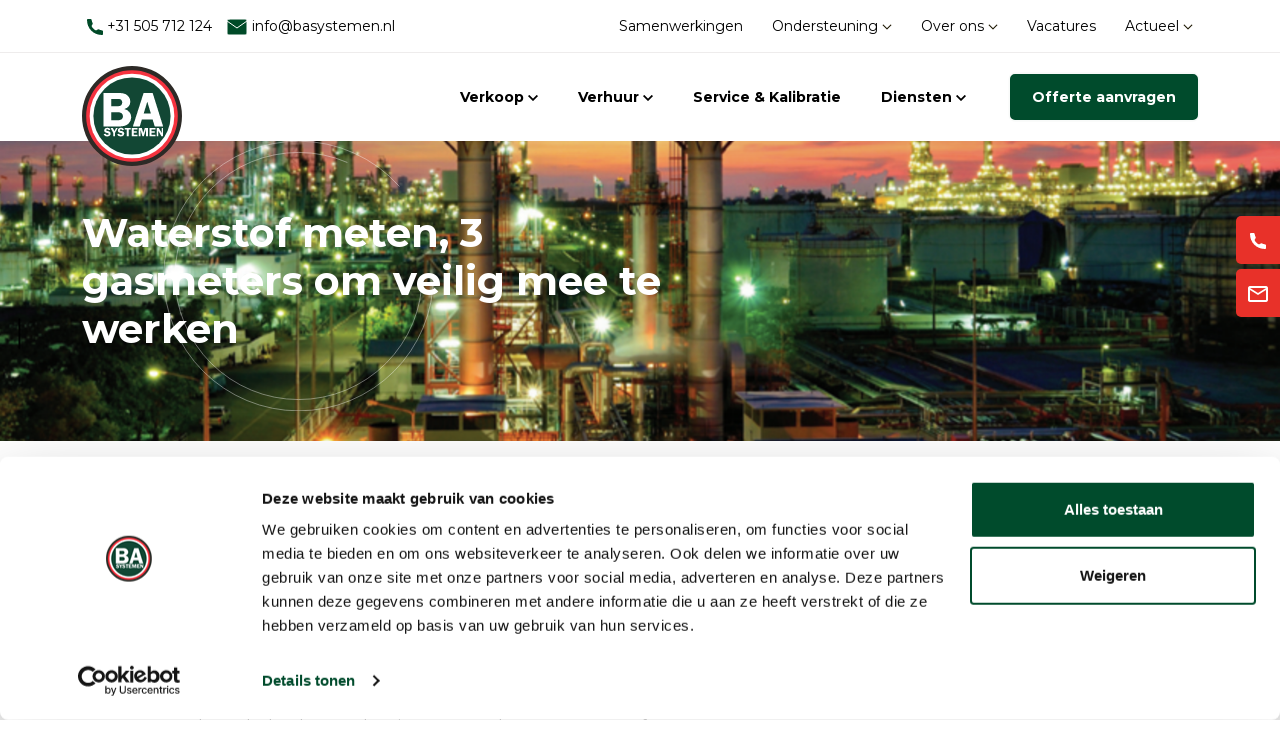

--- FILE ---
content_type: text/html; charset=utf-8
request_url: https://www.basystemen.nl/actueel/blogs/waterstof-meten-3-gasmeters-om-veilig-mee-te-werken/
body_size: 123351
content:

<!DOCTYPE html>
<html lang="nl">
<head>
    

            <!-- Google Tag Manager -->
        <script>
            (function (w, d, s, l, i) {
                    w[l] = w[l] || []; w[l].push({
                        'gtm.start':
                    new Date().getTime(), event: 'gtm.js'
                }); var f = d.getElementsByTagName(s)[0],
                    j = d.createElement(s), dl = l != 'dataLayer' ? '&l=' + l : ''; j.async = true; j.src =
                        'https://www.googletagmanager.com/gtm.js?id=' + i + dl; f.parentNode.insertBefore(j, f);
            })(window, document, 'script', 'dataLayer', 'GTM-5HXXMJJ');
        </script>
        <!-- End Google Tag Manager -->


        <title>Waterstof meten | 3 beste gasdetectors | BaSystemen</title>
        <meta name="description" content="Waterstof meten, 3 gasmeters om veilig mee te werken" />
        <link rel="canonical" href="https://www.basystemen.nl/actueel/blogs/waterstof-meten-3-gasmeters-om-veilig-mee-te-werken" />
    
        <meta property="fb:app_id" content="281944493092514" />
        <meta property="og:title" content="Waterstof meten | 3 beste gasdetectors | BaSystemen" />
        <meta property="og:description" content="Waterstof meten, 3 gasmeters om veilig mee te werken" />
        <meta property="og:type" content="website" />
        <meta property="og:url" content="https://www.basystemen.nl/actueel/blogs/waterstof-meten-3-gasmeters-om-veilig-mee-te-werken/" />
    
    <meta http-equiv="Content-Type" content="text/html; charset=utf-8" />
    <meta name="robots" content="index, follow" />
    <meta name="viewport" content="width=device-width, initial-scale=1.0">
    <meta name="generator" content="Build with love. Powered by VrijdagOnline and Umbraco." />
    <link rel="dns-prefetch" href="//www.googletagmanager.com">
    <link rel="dns-prefetch" href="//cdnjs.cloudflare.com">
    <link rel="preconnect" href="https://fonts.gstatic.com" crossorigin/>

    
        <link rel="shortcut icon" href="/media/zgaaouvv/ba-systemen-logo.svg" type="image/svg+xml" />
        <link rel="apple-touch-icon" sizes="57x57" href="/media/zgaaouvv/ba-systemen-logo.svg?width=57&height=57">
        <link rel="apple-touch-icon" sizes="60x60" href="/media/zgaaouvv/ba-systemen-logo.svg?width=60&height=60">
        <link rel="apple-touch-icon" sizes="72x72" href="/media/zgaaouvv/ba-systemen-logo.svg?width=72&height=72">
        <link rel="apple-touch-icon" sizes="76x76" href="/media/zgaaouvv/ba-systemen-logo.svg?width=76&height=76">
        <link rel="apple-touch-icon" sizes="114x114" href="/media/zgaaouvv/ba-systemen-logo.svg?width=114&height=114">
        <link rel="apple-touch-icon" sizes="120x120" href="/media/zgaaouvv/ba-systemen-logo.svg?width=120&height=120">
        <link rel="apple-touch-icon" sizes="144x144" href="/media/zgaaouvv/ba-systemen-logo.svg?width=144&height=144">
        <link rel="apple-touch-icon" sizes="152x152" href="/media/zgaaouvv/ba-systemen-logo.svg?width=152&height=152">
        <link rel="apple-touch-icon" sizes="180x180" href="/media/zgaaouvv/ba-systemen-logo.svg?width=180&height=180">
        <link rel="icon" type="image/png" href="/media/x41h2pzz/logo-ba-systemen.png?width=16&height=16" sizes="16x16">
        <link rel="icon" type="image/png" href="/media/x41h2pzz/logo-ba-systemen.png?width=32&height=32" sizes="32x32">
        <link rel="icon" type="image/png" href="/media/x41h2pzz/logo-ba-systemen.png?width=96&height=96" sizes="96x96">
        <link rel="icon" type="image/png" href="/media/x41h2pzz/logo-ba-systemen.png?width=192&height=192" sizes="192x192">
        <meta name="msapplication-square70x70logo" content="/media/zgaaouvv/ba-systemen-logo.svg?width=70&height=70" />
        <meta name="msapplication-square150x150logo" content="/media/zgaaouvv/ba-systemen-logo.svg?width=150&height=150" />
        <meta name="msapplication-square310x310logo" content="/media/zgaaouvv/ba-systemen-logo.svg?width=310&height=310" />


    <link rel="preload" as="style" href="https://fonts.googleapis.com/css2?family=Montserrat:wght@400;700&display=swap" />
    <link rel="stylesheet" href="https://fonts.googleapis.com/css2?family=Montserrat:wght@400;700&display=swap" media="print" onload="this.media='all'" />
    <noscript>
        <link rel="stylesheet" href="https://fonts.googleapis.com/css2?family=Montserrat:wght@400;700&display=swap" />
    </noscript>

    <link href="/sb/css-bundle.css.v34f608661c5c2b1136effd41fe601aec1d3ac9d9" rel="stylesheet">
    
    
    
    <style>
        #pid-meters-store .icon-down{
            display:none;
        }
    </style>
</head>
<body>
            <!-- Google Tag Manager (noscript) -->
        <noscript>
            <iframe src="https://www.googletagmanager.com/ns.html?id=GTM-5HXXMJJ"
                    height="0" width="0" style="display:none;visibility:hidden"></iframe>
        </noscript>
        <!-- End Google Tag Manager (noscript) -->


    



<div class="contact-ons">
        <ul>
                <li>
                    <a href="tel:&#x2B;31505712124" title="&#x2B;31 505 712 124" rel="noreferrer">
                        <svg width="24" height="24" viewBox="0 0 24 24" fill="none" xmlns="http://www.w3.org/2000/svg">
                            <path d="M18.9975 20C10.4659 20.0121 3.99088 13.4595 4.00001 5.00251C4.00001 4.45023 4.44773 4 5.00001 4H7.63937C8.13494 4 8.55593 4.36413 8.6287 4.85433C8.80311 6.0292 9.14517 7.17297 9.64448 8.2507L9.74725 8.4725C9.89013 8.78091 9.79328 9.14734 9.51668 9.34487C8.6993 9.92859 8.38692 11.1036 9.0237 12.0204C9.82278 13.1708 10.8301 14.1779 11.9803 14.9766C12.897 15.6132 14.0718 15.3009 14.6555 14.4836C14.8532 14.2069 15.2198 14.11 15.5284 14.2529L15.7492 14.3552C16.827 14.8545 17.9708 15.1966 19.1458 15.371C19.636 15.4437 20 15.8647 20 16.3603V19C20 19.5523 19.5512 20 18.9989 20L18.9975 20Z" fill="white" />
                        </svg>
                    </a>
                </li>
                <li>
                    <a href="mailto:info@basystemen.nl" title="info@basystemen.nl" rel="noreferrer">
                        <svg width="24" height="24" viewBox="0 0 24 24" fill="none" xmlns="http://www.w3.org/2000/svg">
                            <path d="M22 6C22 4.9 21.1 4 20 4H4C2.9 4 2 4.9 2 6V18C2 19.1 2.9 20 4 20H20C21.1 20 22 19.1 22 18V6ZM20 6L12 11L4 6H20ZM20 18H4V8L12 13L20 8V18Z" fill="white" />
                        </svg>
                    </a>
                </li>
        </ul>
</div>

<div class="topbar">
    <div class="container">
        <div class="row topbar__inner">
            <div class="col-auto topbar__inner--contact">
                    <ul>
                            <li>
                                <a href="tel:&#x2B;31505712124" title="Bel ons!" rel="noreferrer">
                                    <svg width="16" height="16" viewBox="0 0 16 16" fill="none" xmlns="http://www.w3.org/2000/svg">
                                        <path d="M14.9975 16C6.46587 16.0121 -0.00911762 9.4595 9.63742e-06 1.00251C9.63742e-06 0.450225 0.447725 0 1.00001 0H3.63937C4.13494 0 4.55593 0.364129 4.6287 0.854329C4.80311 2.0292 5.14517 3.17297 5.64448 4.2507L5.74725 4.4725C5.89013 4.78091 5.79328 5.14734 5.51668 5.34487C4.6993 5.92859 4.38692 7.10355 5.0237 8.02036C5.82278 9.17084 6.83005 10.1779 7.98027 10.9766C8.89702 11.6132 10.0718 11.3009 10.6555 10.4836C10.8532 10.2069 11.2198 10.11 11.5284 10.2529L11.7492 10.3552C12.827 10.8545 13.9708 11.1966 15.1458 11.371C15.636 11.4437 16 11.8647 16 12.3603V15C16 15.5523 15.5512 16 14.9989 16L14.9975 16Z" fill="#004A28" />
                                    </svg>
                                    &#x2B;31 505 712 124
                                </a>
                            </li>
                            <li>
                                <a href="mailto:info@basystemen.nl" title="Mail ons!" rel="noreferrer">
                                    <svg width="22" height="18" viewBox="0 0 22 18" fill="none" xmlns="http://www.w3.org/2000/svg">
                                        <path d="M3 1H19C20.1 1 21 1.9 21 3V15C21 16.1 20.1 17 19 17H3C1.9 17 1 16.1 1 15V3C1 1.9 1.9 1 3 1Z" fill="#004A28" stroke="white" stroke-linecap="round" stroke-linejoin="round" />
                                        <path d="M21 3L11 10L1 3" fill="#004A28" />
                                        <path d="M21 3L11 10L1 3" stroke="white" stroke-linecap="round" stroke-linejoin="round" />
                                    </svg>
                                    info@basystemen.nl
                                </a>
                            </li>
                    </ul>
            </div>
            <div class="col-auto topbar__inner--menu">
                    <ul>
                                <li>
                                        <a href="/samenwerkingen/" title="Samenwerkingen" rel="noreferrer">
                                        Samenwerkingen
                                    </a>
                                </li>
                                <li class="has-dropdown regular">
                                    <a href="/ondersteuning/">
                                        Ondersteuning
                                        <svg width="12" height="7" viewBox="0 0 12 7" fill="none" xmlns="http://www.w3.org/2000/svg">
                                            <path d="M0.697266 1.29063L6.00039 6.59375L11.3035 1.29063L10.4198 0.406251L6.00039 4.82625L1.58102 0.406251L0.697266 1.29063Z" fill="#1E1903" />
                                        </svg>
                                    </a>


                                    <ul class="dropdown-menu" style="opacity: 0; pointer-events: none;">
                                            <li>
                                                <a href="/ondersteuning/veelgestelde-vragen/">Veelgestelde vragen</a>
                                            </li>
                                                <li>
                                                    <a href="/verkoop/software/">Software</a>
                                                </li>
                                                <li>
                                                    <a href="/verkoop/snelstart-handleidingen/">Snelstart handleidingen</a>
                                                </li>
                                                <li>
                                                    <a href="/verkoop/handleidingen/">Handleidingen</a>
                                                </li>
                                    </ul>

                                </li>
                                <li class="has-dropdown regular">
                                    <a href="/over-ons/">
                                        Over ons
                                        <svg width="12" height="7" viewBox="0 0 12 7" fill="none" xmlns="http://www.w3.org/2000/svg">
                                            <path d="M0.697266 1.29063L6.00039 6.59375L11.3035 1.29063L10.4198 0.406251L6.00039 4.82625L1.58102 0.406251L0.697266 1.29063Z" fill="#1E1903" />
                                        </svg>
                                    </a>


                                    <ul class="dropdown-menu" style="opacity: 0; pointer-events: none;">
                                            <li>
                                                <a href="/over-ons/over-basystemen/">Over BaSystemen</a>
                                            </li>
                                            <li>
                                                <a href="/over-ons/missie-en-visie/">Missie en visie</a>
                                            </li>
                                            <li>
                                                <a href="/over-ons/onze-mensen/">Onze mensen</a>
                                            </li>
                                            <li>
                                                <a href="/over-ons/adres-en-route/">Adres en route</a>
                                            </li>
                                            <li>
                                                <a href="/over-ons/privacy/">Privacy</a>
                                            </li>
                                    </ul>

                                </li>
                                <li>
                                        <a href="/vacatures/" title="Vacatures" rel="noreferrer">
                                        Vacatures
                                    </a>
                                </li>
                                <li class="has-dropdown regular active">
                                    <a href="/actueel/">
                                        Actueel
                                        <svg width="12" height="7" viewBox="0 0 12 7" fill="none" xmlns="http://www.w3.org/2000/svg">
                                            <path d="M0.697266 1.29063L6.00039 6.59375L11.3035 1.29063L10.4198 0.406251L6.00039 4.82625L1.58102 0.406251L0.697266 1.29063Z" fill="#1E1903" />
                                        </svg>
                                    </a>


                                    <ul class="dropdown-menu" style="opacity: 0; pointer-events: none;">
                                            <li class="active">
                                                <a href="/actueel/blogs/">Blogs</a>
                                            </li>
                                            <li>
                                                <a href="/actueel/nieuws/">Nieuws</a>
                                            </li>
                                            <li>
                                                <a href="/actueel/trainingen-en-cursussen/">Trainingen en cursussen</a>
                                            </li>
                                    </ul>

                                </li>
                    </ul>
            </div>
        </div>
    </div>
</div>



<div class="menu">
    <div class="container">
        <div class="row menu__inner">
            <div class="col-auto menu__inner--logo">
                
        <a href="/" title="BaSystemen">
            <img src="/media/zgaaouvv/ba-systemen-logo.svg" alt="BaSystemen" width="200" height="56" />
        </a>

            </div>
            <div class="col-auto menu__inner--menu">
                

<style>
    .pid-meters-store svg {
        display: none;
    }
</style>

<ul>
                <li class="has-dropdown mega">
                    <a href="/verkoop/" id="verkoop-store">
                        Verkoop
                        <svg class="icon-down" data-name="Layer 1" xmlns="http://www.w3.org/2000/svg" viewBox="0 0 12 7.41"><path d="M7.41,8.59,12,13.17l4.59-4.58L18,10l-6,6L6,10Z" transform="translate(-6 -8.59)" /></svg>
                    </a>
                    <button class="dropdown-toggle" role="button" id="navbarDropdown-bcabafccffef" data-bs-toggle="dropdown" aria-expanded="false" aria-label="Menu">
                        <svg class="icon-down" data-name="Layer 1" xmlns="http://www.w3.org/2000/svg" viewBox="0 0 12 7.41"><path d="M7.41,8.59,12,13.17l4.59-4.58L18,10l-6,6L6,10Z" transform="translate(-6 -8.59)" /></svg>
                    </button>
                    <div class="mega-menu" id="verkoop" style="opacity: 0; pointer-events: none;">
                        <div class="mega-watcher">
                            <div class="umb-block-list">

    <div class=" " >
        <div class="container-fluid">
            <div class="row">
                <div class="col-md-3">
                    <div class="wrapper">


<h2>Verkoop</h2>
<p>Bekijk in dit menu een greep van de apparatuur die u bij BaSystemen kunt aanschaffen. Kijkt u liever samen met ons, of ontvangt u graag advies? Onze mensen staan u maar al te graag te woord! </p>
        <div class="button">
            <a href="/ik-wil-advies/" title="Ik wil advies">
                Ik wil advies
            </a>
        </div>
                    </div>
                </div>
                <div class="col-md-3">
                    <div class="wrapper">


<style>
    .pid-meter-class::after{
        display:none;
    }
</style>

        <div class="hoofdcategorie">
            <a href="/verkoop/alleen-werken/" title="Alleen werken" rel="noreferrer">
                <h3>Alleen werken</h3>
            </a>
                <ul>
                        <li>
                            <a class="man-down-systeem-class" href="/verkoop/alleen-werken/man-down-systeem/" title="Man Down Systeem" rel="noreferrer" class="subcategorie">
                                Man Down Systeem
                            </a>
                        </li>
                        <li>
                            <a class="toebehoren-class" href="/verkoop/alleen-werken/toebehoren/" title="Toebehoren" rel="noreferrer" class="subcategorie">
                                Toebehoren
                            </a>
                        </li>
                </ul>
        </div>


<style>
    .pid-meter-class::after{
        display:none;
    }
</style>

        <div class="hoofdcategorie">
            <a href="/verkoop/elektromagnetische-velden/" title="Elektromagnetische velden" rel="noreferrer">
                <h3>Elektromagnetische velden</h3>
            </a>
                <ul>
                        <li>
                            <a class="emv-meters-class" href="/verkoop/elektromagnetische-velden/emv-meters/" title="EMV-meters" rel="noreferrer" class="subcategorie">
                                EMV-meters
                            </a>
                        </li>
                        <li>
                            <a class="field-probes-class" href="/verkoop/elektromagnetische-velden/field-probes/" title="Field Probes" rel="noreferrer" class="subcategorie">
                                Field Probes
                            </a>
                        </li>
                        <li>
                            <a class="persoonlijke-emv-meters-class" href="/verkoop/elektromagnetische-velden/persoonlijke-emv-meters/" title="Persoonlijke EMV-meters" rel="noreferrer" class="subcategorie">
                                Persoonlijke EMV-meters
                            </a>
                        </li>
                        <li>
                            <a class="toebehoren-class" href="/verkoop/elektromagnetische-velden/toebehoren/" title="Toebehoren" rel="noreferrer" class="subcategorie">
                                Toebehoren
                            </a>
                        </li>
                </ul>
        </div>


<style>
    .pid-meter-class::after{
        display:none;
    }
</style>

        <div class="hoofdcategorie">
            <a href="/verkoop/face-fit-testing/" title="Face Fit Testing" rel="noreferrer">
                <h3>Face Fit Testing</h3>
            </a>
        </div>


<style>
    .pid-meter-class::after{
        display:none;
    }
</style>

        <div class="hoofdcategorie">
            <a href="/verkoop/geluid/" title="Geluid" rel="noreferrer">
                <h3>Geluid</h3>
            </a>
                <ul>
                        <li>
                            <a class="geluidsmeters-class" href="/verkoop/geluid/geluidsmeters/" title="Geluidsmeters" rel="noreferrer" class="subcategorie">
                                Geluidsmeters
                            </a>
                        </li>
                        <li>
                            <a class="geluidsdosismeters-class" href="/verkoop/geluid/geluidsdosismeters/" title="Geluidsdosismeters" rel="noreferrer" class="subcategorie">
                                Geluidsdosismeters
                            </a>
                        </li>
                        <li>
                            <a class="geluidsmonitoringstations-class" href="/verkoop/geluid/geluidsmonitoringstations/" title="Geluidsmonitoringstations" rel="noreferrer" class="subcategorie">
                                Geluidsmonitoringstations
                            </a>
                        </li>
                        <li>
                            <a class="geluidsbronnen-class" href="/verkoop/geluid/geluidsbronnen/" title="Geluidsbronnen" rel="noreferrer" class="subcategorie">
                                Geluidsbronnen
                            </a>
                        </li>
                        <li>
                            <a class="akoestische-camera&#x27;s-class" href="/verkoop/geluid/akoestische-cameras/" title="Akoestische camera&#x27;s" rel="noreferrer" class="subcategorie">
                                Akoestische camera&#x27;s
                            </a>
                        </li>
                        <li>
                            <a class="accessoires-class" href="/verkoop/geluid/accessoires/" title="Accessoires" rel="noreferrer" class="subcategorie">
                                Accessoires
                            </a>
                        </li>
                </ul>
        </div>


<style>
    .pid-meter-class::after{
        display:none;
    }
</style>

        <div class="hoofdcategorie">
            <a href="/verkoop/multi-parameter-wearables/" title="Multi-parameter wearables" rel="noreferrer">
                <h3>Multi-parameter wearables</h3>
            </a>
        </div>
                    </div>
                </div>
                <div class="col-md-3">
                    <div class="wrapper">


<style>
    .pid-meter-class::after{
        display:none;
    }
</style>

        <div class="hoofdcategorie">
            <a href="/verkoop/trilling/" title="Trilling" rel="noreferrer">
                <h3>Trilling</h3>
            </a>
                <ul>
                        <li>
                            <a class="trillingsmeters-class" href="/verkoop/trilling/trillingsmeters/" title="Trillingsmeters" rel="noreferrer" class="subcategorie">
                                Trillingsmeters
                            </a>
                        </li>
                        <li>
                            <a class="toebehoren-class" href="/verkoop/trilling/toebehoren/" title="Toebehoren" rel="noreferrer" class="subcategorie">
                                Toebehoren
                            </a>
                        </li>
                </ul>
        </div>


<style>
    .pid-meter-class::after{
        display:none;
    }
</style>

        <div class="hoofdcategorie">
            <a href="/verkoop/gasdetectie/" title="Gasdetectie" rel="noreferrer">
                <h3>Gasdetectie</h3>
            </a>
                <ul>
                        <li>
                            <a class="accessoires-class" href="/verkoop/gasdetectie/accessoires/" title="Accessoires" rel="noreferrer" class="subcategorie">
                                Accessoires
                            </a>
                        </li>
                        <li>
                            <a class="enkelvoudige-gasdetectie-class" href="/verkoop/gasdetectie/enkelvoudige-gasdetectie/" title="Enkelvoudige gasdetectie" rel="noreferrer" class="subcategorie">
                                Enkelvoudige gasdetectie
                            </a>
                        </li>
                        <li>
                            <a class="meervoudige-gasdetectie-class" href="/verkoop/gasdetectie/meervoudige-gasdetectie/" title="Meervoudige gasdetectie" rel="noreferrer" class="subcategorie">
                                Meervoudige gasdetectie
                            </a>
                        </li>
                        <li>
                            <a class="verplaatsbare-gasdetectie-class" href="/verkoop/gasdetectie/verplaatsbare-gasdetectie/" title="Verplaatsbare gasdetectie" rel="noreferrer" class="subcategorie">
                                Verplaatsbare gasdetectie
                            </a>
                        </li>
                        <li>
                            <a class="pid-meter-class" href="/verkoop/gasdetectie/pid-meter/" title="PID-meter" rel="noreferrer" class="subcategorie">
                                PID-meter
                            </a>
                        </li>
                        <li>
                            <a class="gaslekdetectie-class" href="/verkoop/gasdetectie/gaslekdetectie/" title="Gaslekdetectie" rel="noreferrer" class="subcategorie">
                                Gaslekdetectie
                            </a>
                        </li>
                        <li>
                            <a class="vast-opgestelde-gasdetectie-class" href="/verkoop/gasdetectie/vast-opgestelde-gasdetectie/" title="Vast opgestelde gasdetectie" rel="noreferrer" class="subcategorie">
                                Vast opgestelde gasdetectie
                            </a>
                        </li>
                        <li>
                            <a class="speciale-gasdetectie-class" href="/verkoop/gasdetectie/speciale-gasdetectie/" title="Speciale gasdetectie" rel="noreferrer" class="subcategorie">
                                Speciale gasdetectie
                            </a>
                        </li>
                        <li>
                            <a class="draadloze-gasdetectie-class" href="/verkoop/gasdetectie/draadloze-gasdetectie/" title="Draadloze gasdetectie" rel="noreferrer" class="subcategorie">
                                Draadloze gasdetectie
                            </a>
                        </li>
                </ul>
        </div>


<style>
    .pid-meter-class::after{
        display:none;
    }
</style>

        <div class="hoofdcategorie">
            <a href="/verkoop/klimaat/" title="Klimaat" rel="noreferrer">
                <h3>Klimaat</h3>
            </a>
                <ul>
                        <li>
                            <a class="binnenklimaatmeter-class" href="/verkoop/klimaat/binnenklimaatmeter/" title="Binnenklimaatmeter" rel="noreferrer" class="subcategorie">
                                Binnenklimaatmeter
                            </a>
                        </li>
                        <li>
                            <a class="hittestressmeter-class" href="/verkoop/klimaat/hittestressmeter/" title="Hittestressmeter" rel="noreferrer" class="subcategorie">
                                Hittestressmeter
                            </a>
                        </li>
                </ul>
        </div>


<style>
    .pid-meter-class::after{
        display:none;
    }
</style>

        <div class="hoofdcategorie">
            <a href="/verkoop/tsi-omnitrak/" title="TSI OmniTrak&#x2122;" rel="noreferrer">
                <h3>TSI OmniTrak&#x2122;</h3>
            </a>
        </div>
                    </div>
                </div>
                <div class="col-md-3">
                    <div class="wrapper">


<style>
    .pid-meter-class::after{
        display:none;
    }
</style>

        <div class="hoofdcategorie">
            <a href="/verkoop/overige-apparatuur/" title="Overige apparatuur" rel="noreferrer">
                <h3>Overige apparatuur</h3>
            </a>
                <ul>
                        <li>
                            <a class="bodemvochtmeter-class" href="/verkoop/overige-apparatuur/bodemvochtmeter/" title="Bodemvochtmeter" rel="noreferrer" class="subcategorie">
                                Bodemvochtmeter
                            </a>
                        </li>
                        <li>
                            <a class="lichtmeter-class" href="/verkoop/overige-apparatuur/lichtmeter/" title="Lichtmeter" rel="noreferrer" class="subcategorie">
                                Lichtmeter
                            </a>
                        </li>
                        <li>
                            <a class="regenmonitoring-class" href="/verkoop/overige-apparatuur/regenmonitoring/" title="Regenmonitoring" rel="noreferrer" class="subcategorie">
                                Regenmonitoring
                            </a>
                        </li>
                        <li>
                            <a class="gateways-class" href="/verkoop/overige-apparatuur/gateways/" title="Gateways" rel="noreferrer" class="subcategorie">
                                Gateways
                            </a>
                        </li>
                </ul>
        </div>


<style>
    .pid-meter-class::after{
        display:none;
    }
</style>

        <div class="hoofdcategorie">
            <a href="/verkoop/stof/" title="Stof" rel="noreferrer">
                <h3>Stof</h3>
            </a>
                <ul>
                        <li>
                            <a class="handheld-stofmeters-class" href="/verkoop/stof/handheld-stofmeters/" title="Handheld stofmeters" rel="noreferrer" class="subcategorie">
                                Handheld stofmeters
                            </a>
                        </li>
                        <li>
                            <a class="stationaire-stofmeters-class" href="/verkoop/stof/stationaire-stofmeters/" title="Stationaire stofmeters" rel="noreferrer" class="subcategorie">
                                Stationaire stofmeters
                            </a>
                        </li>
                        <li>
                            <a class="verplaatsbare-stofmeters-class" href="/verkoop/stof/verplaatsbare-stofmeters/" title="Verplaatsbare stofmeters" rel="noreferrer" class="subcategorie">
                                Verplaatsbare stofmeters
                            </a>
                        </li>
                        <li>
                            <a class="ultrafijnstofmeters-class" href="/verkoop/stof/ultrafijnstofmeters/" title="Ultrafijnstofmeters" rel="noreferrer" class="subcategorie">
                                Ultrafijnstofmeters
                            </a>
                        </li>
                        <li>
                            <a class="stofmonitoring-class" href="/verkoop/stof/stofmonitoring/" title="Stofmonitoring" rel="noreferrer" class="subcategorie">
                                Stofmonitoring
                            </a>
                        </li>
                </ul>
        </div>


<style>
    .pid-meter-class::after{
        display:none;
    }
</style>

        <div class="hoofdcategorie">
            <a href="/verkoop/luchtbemonstering/" title="Luchtbemonstering" rel="noreferrer">
                <h3>Luchtbemonstering</h3>
            </a>
                <ul>
                        <li>
                            <a class="filters-en-adsorptiebuizen-class" href="/verkoop/luchtbemonstering/filters-en-adsorptiebuizen/" title="Filters en adsorptiebuizen" rel="noreferrer" class="subcategorie">
                                Filters en adsorptiebuizen
                            </a>
                        </li>
                        <li>
                            <a class="asbest-class" href="/verkoop/luchtbemonstering/asbest/" title="Asbest" rel="noreferrer" class="subcategorie">
                                Asbest
                            </a>
                        </li>
                        <li>
                            <a class="flowkalibratie-class" href="/verkoop/luchtbemonstering/flowkalibratie/" title="Flowkalibratie" rel="noreferrer" class="subcategorie">
                                Flowkalibratie
                            </a>
                        </li>
                        <li>
                            <a class="luchtbemonsteringspomp-class" href="/verkoop/luchtbemonstering/luchtbemonsteringspomp/" title="Luchtbemonsteringspomp" rel="noreferrer" class="subcategorie">
                                Luchtbemonsteringspomp
                            </a>
                        </li>
                        <li>
                            <a class="luchtmonsternamezakken-class" href="/verkoop/luchtbemonstering/luchtmonsternamezakken/" title="Luchtmonsternamezakken" rel="noreferrer" class="subcategorie">
                                Luchtmonsternamezakken
                            </a>
                        </li>
                        <li>
                            <a class="passieve-personal-samplers-class" href="/verkoop/luchtbemonstering/passieve-personal-samplers/" title="Passieve Personal Samplers" rel="noreferrer" class="subcategorie">
                                Passieve Personal Samplers
                            </a>
                        </li>
                        <li>
                            <a class="filter--en-buishouders-class" href="/verkoop/luchtbemonstering/filter-en-buishouders/" title="Filter- en buishouders" rel="noreferrer" class="subcategorie">
                                Filter- en buishouders
                            </a>
                        </li>
                </ul>
        </div>
                    </div>
                </div>
            </div>
        </div>
    </div>
</div>

                        </div>
                    </div>
                        <ul class="dropdown-menu dropdown-mobiel" aria-labelledby="navbarDropdown-bcabafccffef" style="opacity: 0; pointer-events: none;">
                                <li>
                                    <a href="/verkoop/alleen-werken/">Alleen werken</a>
                                        <button class="dropdown-toggle" role="button" id="" data-bs-target="#navbarDropdown-acffebdcdddd" data-bs-toggle="dropdown" aria-expanded="false" aria-label="Menu">
                                            <svg class="icon-down" data-name="Layer 1" xmlns="http://www.w3.org/2000/svg" viewBox="0 0 12 7.41"><path d="M7.41,8.59,12,13.17l4.59-4.58L18,10l-6,6L6,10Z" transform="translate(-6 -8.59)" /></svg>
                                        </button>
                                        <ul class="dropdown-menu dropdown-mobiel" id="navbarDropdown-acffebdcdddd" aria-labelledby="navbarDropdown-acffebdcdddd" style="opacity: 0; pointer-events: none;">
                                                <li >
                                                    <a href="/verkoop/alleen-werken/man-down-systeem/">Man Down Systeem</a>
                                                </li>
                                                <li >
                                                    <a href="/verkoop/alleen-werken/toebehoren/">Toebehoren</a>
                                                </li>
                                        </ul>
                                </li>
                                <li>
                                    <a href="/verkoop/elektromagnetische-velden/">Elektromagnetische velden</a>
                                        <button class="dropdown-toggle" role="button" id="" data-bs-target="#navbarDropdown-babdaabccbdb" data-bs-toggle="dropdown" aria-expanded="false" aria-label="Menu">
                                            <svg class="icon-down" data-name="Layer 1" xmlns="http://www.w3.org/2000/svg" viewBox="0 0 12 7.41"><path d="M7.41,8.59,12,13.17l4.59-4.58L18,10l-6,6L6,10Z" transform="translate(-6 -8.59)" /></svg>
                                        </button>
                                        <ul class="dropdown-menu dropdown-mobiel" id="navbarDropdown-babdaabccbdb" aria-labelledby="navbarDropdown-babdaabccbdb" style="opacity: 0; pointer-events: none;">
                                                <li >
                                                    <a href="/verkoop/elektromagnetische-velden/emv-meters/">EMV-meters</a>
                                                </li>
                                                <li >
                                                    <a href="/verkoop/elektromagnetische-velden/field-probes/">Field Probes</a>
                                                </li>
                                                <li >
                                                    <a href="/verkoop/elektromagnetische-velden/persoonlijke-emv-meters/">Persoonlijke EMV-meters</a>
                                                </li>
                                                <li >
                                                    <a href="/verkoop/elektromagnetische-velden/toebehoren/">Toebehoren</a>
                                                </li>
                                        </ul>
                                </li>
                                <li>
                                    <a href="/verkoop/face-fit-testing/">Face Fit Testing</a>
                                        <button class="dropdown-toggle" role="button" id="" data-bs-target="#navbarDropdown-acabfbcefe" data-bs-toggle="dropdown" aria-expanded="false" aria-label="Menu">
                                            <svg class="icon-down" data-name="Layer 1" xmlns="http://www.w3.org/2000/svg" viewBox="0 0 12 7.41"><path d="M7.41,8.59,12,13.17l4.59-4.58L18,10l-6,6L6,10Z" transform="translate(-6 -8.59)" /></svg>
                                        </button>
                                        <ul class="dropdown-menu dropdown-mobiel" id="navbarDropdown-acabfbcefe" aria-labelledby="navbarDropdown-acabfbcefe" style="opacity: 0; pointer-events: none;">
                                                <li >
                                                    <a href="/verkoop/face-fit-testing/accufit-9000-face-fit-tester/">AccuFIT 9000&#xAE; Face Fit Tester</a>
                                                </li>
                                                <li >
                                                    <a href="/verkoop/face-fit-testing/accufit-9000-pro-face-fit-tester/">AccuFIT 9000&#xAE; PRO Face Fit Tester</a>
                                                </li>
                                                <li >
                                                    <a href="/verkoop/face-fit-testing/accupunch/">ACCUPUNCH&#x2122;</a>
                                                </li>
                                                <li >
                                                    <a href="/verkoop/face-fit-testing/accupack/">AccuPACK&#x2122;</a>
                                                </li>
                                        </ul>
                                </li>
                                <li>
                                    <a href="/verkoop/gasdetectie/">Gasdetectie</a>
                                        <button class="dropdown-toggle" role="button" id="" data-bs-target="#navbarDropdown-fedfffbbbcd" data-bs-toggle="dropdown" aria-expanded="false" aria-label="Menu">
                                            <svg class="icon-down" data-name="Layer 1" xmlns="http://www.w3.org/2000/svg" viewBox="0 0 12 7.41"><path d="M7.41,8.59,12,13.17l4.59-4.58L18,10l-6,6L6,10Z" transform="translate(-6 -8.59)" /></svg>
                                        </button>
                                        <ul class="dropdown-menu dropdown-mobiel" id="navbarDropdown-fedfffbbbcd" aria-labelledby="navbarDropdown-fedfffbbbcd" style="opacity: 0; pointer-events: none;">
                                                <li >
                                                    <a href="/verkoop/gasdetectie/accessoires/">Accessoires</a>
                                                </li>
                                                <li >
                                                    <a href="/verkoop/gasdetectie/enkelvoudige-gasdetectie/">Enkelvoudige gasdetectie</a>
                                                </li>
                                                <li >
                                                    <a href="/verkoop/gasdetectie/meervoudige-gasdetectie/">Meervoudige gasdetectie</a>
                                                </li>
                                                <li >
                                                    <a href="/verkoop/gasdetectie/verplaatsbare-gasdetectie/">Verplaatsbare gasdetectie</a>
                                                </li>
                                                <li >
                                                    <a href="/verkoop/gasdetectie/pid-meter/">PID-meter</a>
                                                </li>
                                                <li >
                                                    <a href="/verkoop/gasdetectie/gaslekdetectie/">Gaslekdetectie</a>
                                                </li>
                                                <li >
                                                    <a href="/verkoop/gasdetectie/vast-opgestelde-gasdetectie/">Vast opgestelde gasdetectie</a>
                                                </li>
                                                <li >
                                                    <a href="/verkoop/gasdetectie/speciale-gasdetectie/">Speciale gasdetectie</a>
                                                </li>
                                                <li >
                                                    <a href="/verkoop/gasdetectie/draadloze-gasdetectie/">Draadloze gasdetectie</a>
                                                </li>
                                        </ul>
                                </li>
                                <li>
                                    <a href="/verkoop/geluid/">Geluid</a>
                                        <button class="dropdown-toggle" role="button" id="" data-bs-target="#navbarDropdown-abaadfebce" data-bs-toggle="dropdown" aria-expanded="false" aria-label="Menu">
                                            <svg class="icon-down" data-name="Layer 1" xmlns="http://www.w3.org/2000/svg" viewBox="0 0 12 7.41"><path d="M7.41,8.59,12,13.17l4.59-4.58L18,10l-6,6L6,10Z" transform="translate(-6 -8.59)" /></svg>
                                        </button>
                                        <ul class="dropdown-menu dropdown-mobiel" id="navbarDropdown-abaadfebce" aria-labelledby="navbarDropdown-abaadfebce" style="opacity: 0; pointer-events: none;">
                                                <li >
                                                    <a href="/verkoop/geluid/geluidsmeters/">Geluidsmeters</a>
                                                </li>
                                                <li >
                                                    <a href="/verkoop/geluid/geluidsdosismeters/">Geluidsdosismeters</a>
                                                </li>
                                                <li >
                                                    <a href="/verkoop/geluid/geluidsmonitoringstations/">Geluidsmonitoringstations</a>
                                                </li>
                                                <li >
                                                    <a href="/verkoop/geluid/geluidsbronnen/">Geluidsbronnen</a>
                                                </li>
                                                <li >
                                                    <a href="/verkoop/geluid/akoestische-cameras/">Akoestische camera&#x27;s</a>
                                                </li>
                                                <li >
                                                    <a href="/verkoop/geluid/accessoires/">Accessoires</a>
                                                </li>
                                        </ul>
                                </li>
                                <li>
                                    <a href="/verkoop/klimaat/">Klimaat</a>
                                        <button class="dropdown-toggle" role="button" id="" data-bs-target="#navbarDropdown-aecddcaadae" data-bs-toggle="dropdown" aria-expanded="false" aria-label="Menu">
                                            <svg class="icon-down" data-name="Layer 1" xmlns="http://www.w3.org/2000/svg" viewBox="0 0 12 7.41"><path d="M7.41,8.59,12,13.17l4.59-4.58L18,10l-6,6L6,10Z" transform="translate(-6 -8.59)" /></svg>
                                        </button>
                                        <ul class="dropdown-menu dropdown-mobiel" id="navbarDropdown-aecddcaadae" aria-labelledby="navbarDropdown-aecddcaadae" style="opacity: 0; pointer-events: none;">
                                                <li >
                                                    <a href="/verkoop/klimaat/binnenklimaatmeter/">Binnenklimaatmeter</a>
                                                </li>
                                                <li >
                                                    <a href="/verkoop/klimaat/hittestressmeter/">Hittestressmeter</a>
                                                </li>
                                        </ul>
                                </li>
                                <li>
                                    <a href="/verkoop/luchtbemonstering/">Luchtbemonstering</a>
                                        <button class="dropdown-toggle" role="button" id="" data-bs-target="#navbarDropdown-fecbcacbabfadde" data-bs-toggle="dropdown" aria-expanded="false" aria-label="Menu">
                                            <svg class="icon-down" data-name="Layer 1" xmlns="http://www.w3.org/2000/svg" viewBox="0 0 12 7.41"><path d="M7.41,8.59,12,13.17l4.59-4.58L18,10l-6,6L6,10Z" transform="translate(-6 -8.59)" /></svg>
                                        </button>
                                        <ul class="dropdown-menu dropdown-mobiel" id="navbarDropdown-fecbcacbabfadde" aria-labelledby="navbarDropdown-fecbcacbabfadde" style="opacity: 0; pointer-events: none;">
                                                <li >
                                                    <a href="/verkoop/luchtbemonstering/filters-en-adsorptiebuizen/">Filters en adsorptiebuizen</a>
                                                </li>
                                                <li >
                                                    <a href="/verkoop/luchtbemonstering/asbest/">Asbest</a>
                                                </li>
                                                <li >
                                                    <a href="/verkoop/luchtbemonstering/flowkalibratie/">Flowkalibratie</a>
                                                </li>
                                                <li >
                                                    <a href="/verkoop/luchtbemonstering/luchtbemonsteringspomp/">Luchtbemonsteringspomp</a>
                                                </li>
                                                <li >
                                                    <a href="/verkoop/luchtbemonstering/luchtmonsternamezakken/">Luchtmonsternamezakken</a>
                                                </li>
                                                <li >
                                                    <a href="/verkoop/luchtbemonstering/passieve-personal-samplers/">Passieve Personal Samplers</a>
                                                </li>
                                                <li >
                                                    <a href="/verkoop/luchtbemonstering/filter-en-buishouders/">Filter- en buishouders</a>
                                                </li>
                                        </ul>
                                </li>
                                <li>
                                    <a href="/verkoop/stof/">Stof</a>
                                        <button class="dropdown-toggle" role="button" id="" data-bs-target="#navbarDropdown-cbbdfcdafbcacacfaba" data-bs-toggle="dropdown" aria-expanded="false" aria-label="Menu">
                                            <svg class="icon-down" data-name="Layer 1" xmlns="http://www.w3.org/2000/svg" viewBox="0 0 12 7.41"><path d="M7.41,8.59,12,13.17l4.59-4.58L18,10l-6,6L6,10Z" transform="translate(-6 -8.59)" /></svg>
                                        </button>
                                        <ul class="dropdown-menu dropdown-mobiel" id="navbarDropdown-cbbdfcdafbcacacfaba" aria-labelledby="navbarDropdown-cbbdfcdafbcacacfaba" style="opacity: 0; pointer-events: none;">
                                                <li >
                                                    <a href="/verkoop/stof/handheld-stofmeters/">Handheld stofmeters</a>
                                                </li>
                                                <li >
                                                    <a href="/verkoop/stof/stationaire-stofmeters/">Stationaire stofmeters</a>
                                                </li>
                                                <li >
                                                    <a href="/verkoop/stof/verplaatsbare-stofmeters/">Verplaatsbare stofmeters</a>
                                                </li>
                                                <li >
                                                    <a href="/verkoop/stof/ultrafijnstofmeters/">Ultrafijnstofmeters</a>
                                                </li>
                                                <li >
                                                    <a href="/verkoop/stof/stofmonitoring/">Stofmonitoring</a>
                                                </li>
                                        </ul>
                                </li>
                                <li>
                                    <a href="/verkoop/trilling/">Trilling</a>
                                        <button class="dropdown-toggle" role="button" id="" data-bs-target="#navbarDropdown-cbceabfabdefdbc" data-bs-toggle="dropdown" aria-expanded="false" aria-label="Menu">
                                            <svg class="icon-down" data-name="Layer 1" xmlns="http://www.w3.org/2000/svg" viewBox="0 0 12 7.41"><path d="M7.41,8.59,12,13.17l4.59-4.58L18,10l-6,6L6,10Z" transform="translate(-6 -8.59)" /></svg>
                                        </button>
                                        <ul class="dropdown-menu dropdown-mobiel" id="navbarDropdown-cbceabfabdefdbc" aria-labelledby="navbarDropdown-cbceabfabdefdbc" style="opacity: 0; pointer-events: none;">
                                                <li >
                                                    <a href="/verkoop/trilling/trillingsmeters/">Trillingsmeters</a>
                                                </li>
                                                <li >
                                                    <a href="/verkoop/trilling/toebehoren/">Toebehoren</a>
                                                </li>
                                        </ul>
                                </li>
                                <li>
                                    <a href="/verkoop/tsi-omnitrak/">TSI OmniTrak&#x2122;</a>
                                        <button class="dropdown-toggle" role="button" id="" data-bs-target="#navbarDropdown-bdaaceefadeac" data-bs-toggle="dropdown" aria-expanded="false" aria-label="Menu">
                                            <svg class="icon-down" data-name="Layer 1" xmlns="http://www.w3.org/2000/svg" viewBox="0 0 12 7.41"><path d="M7.41,8.59,12,13.17l4.59-4.58L18,10l-6,6L6,10Z" transform="translate(-6 -8.59)" /></svg>
                                        </button>
                                        <ul class="dropdown-menu dropdown-mobiel" id="navbarDropdown-bdaaceefadeac" aria-labelledby="navbarDropdown-bdaaceefadeac" style="opacity: 0; pointer-events: none;">
                                                <li >
                                                    <a href="/verkoop/tsi-omnitrak/omnitrak-smart-station/">OmniTrak Smart Station</a>
                                                </li>
                                                <li >
                                                    <a href="/verkoop/tsi-omnitrak/omnitrak-fijnstof-module/">OmniTrak Fijnstof Module</a>
                                                </li>
                                                <li >
                                                    <a href="/verkoop/tsi-omnitrak/omnitrak-core-module/">OmniTrak Core Module</a>
                                                </li>
                                                <li >
                                                    <a href="/verkoop/tsi-omnitrak/omnitrak-slm-module/">OmniTrak SLM Module</a>
                                                </li>
                                                <li >
                                                    <a href="/verkoop/tsi-omnitrak/omnitrak-stof-plus-pid-module/">OmniTrak Stof &#x2B; PID Module</a>
                                                </li>
                                                <li >
                                                    <a href="/verkoop/tsi-omnitrak/omnitrak-pid-ppm-module/">OmniTrak PID PPM Module</a>
                                                </li>
                                                <li >
                                                    <a href="/verkoop/tsi-omnitrak/omnitrak-hcho-module/">OmniTrak HCHO Module</a>
                                                </li>
                                                <li >
                                                    <a href="/verkoop/tsi-omnitrak/omnitrak-nh3-module/">OmniTrak NH3 Module</a>
                                                </li>
                                                <li >
                                                    <a href="/verkoop/tsi-omnitrak/omnitrak-co-module/">OmniTrak CO Module</a>
                                                </li>
                                                <li >
                                                    <a href="/verkoop/tsi-omnitrak/omnitrak-pid-ppb-module/">OmniTrak PID PPB Module</a>
                                                </li>
                                                <li >
                                                    <a href="/verkoop/tsi-omnitrak/omnitrak-ozon-module/">OmniTrak Ozon Module</a>
                                                </li>
                                                <li >
                                                    <a href="/verkoop/tsi-omnitrak/omnitrak-chloor-module/">OmniTrak Chloor Module</a>
                                                </li>
                                                <li >
                                                    <a href="/verkoop/tsi-omnitrak/tsi-link-rapportage-tool/">TSI Link Rapportage Tool</a>
                                                </li>
                                        </ul>
                                </li>
                                <li>
                                    <a href="/verkoop/overige-apparatuur/">Overige apparatuur</a>
                                        <button class="dropdown-toggle" role="button" id="" data-bs-target="#navbarDropdown-bcfddddfecdefef" data-bs-toggle="dropdown" aria-expanded="false" aria-label="Menu">
                                            <svg class="icon-down" data-name="Layer 1" xmlns="http://www.w3.org/2000/svg" viewBox="0 0 12 7.41"><path d="M7.41,8.59,12,13.17l4.59-4.58L18,10l-6,6L6,10Z" transform="translate(-6 -8.59)" /></svg>
                                        </button>
                                        <ul class="dropdown-menu dropdown-mobiel" id="navbarDropdown-bcfddddfecdefef" aria-labelledby="navbarDropdown-bcfddddfecdefef" style="opacity: 0; pointer-events: none;">
                                                <li >
                                                    <a href="/verkoop/overige-apparatuur/bodemvochtmeter/">Bodemvochtmeter</a>
                                                </li>
                                                <li >
                                                    <a href="/verkoop/overige-apparatuur/lichtmeter/">Lichtmeter</a>
                                                </li>
                                                <li >
                                                    <a href="/verkoop/overige-apparatuur/regenmonitoring/">Regenmonitoring</a>
                                                </li>
                                                <li >
                                                    <a href="/verkoop/overige-apparatuur/gateways/">Gateways</a>
                                                </li>
                                        </ul>
                                </li>
                        </ul>
                </li>
                <li class="has-dropdown mega">
                    <a href="/verhuur/" id="verhuur-store">
                        Verhuur
                        <svg class="icon-down" data-name="Layer 1" xmlns="http://www.w3.org/2000/svg" viewBox="0 0 12 7.41"><path d="M7.41,8.59,12,13.17l4.59-4.58L18,10l-6,6L6,10Z" transform="translate(-6 -8.59)" /></svg>
                    </a>
                    <button class="dropdown-toggle" role="button" id="navbarDropdown-afecefbccbb" data-bs-toggle="dropdown" aria-expanded="false" aria-label="Menu">
                        <svg class="icon-down" data-name="Layer 1" xmlns="http://www.w3.org/2000/svg" viewBox="0 0 12 7.41"><path d="M7.41,8.59,12,13.17l4.59-4.58L18,10l-6,6L6,10Z" transform="translate(-6 -8.59)" /></svg>
                    </button>
                    <div class="mega-menu" id="verhuur" style="opacity: 0; pointer-events: none;">
                        <div class="mega-watcher">
                            <div class="umb-block-list">

    <div class=" " >
        <div class="container-fluid">
            <div class="row">
                <div class="col-md-3">
                    <div class="wrapper">


<h2>Verhuur</h2>
<p>Bekijk in dit menu een greep van de apparatuur die u bij BaSystemen kunt huren. Kijkt u liever samen met ons, of ontvangt u graag advies? Onze mensen staan u maar al te graag te woord! </p>
        <div class="button">
            <a href="/ik-wil-advies/" title="Ik wil advies">
                Ik wil advies
            </a>
        </div>
                    </div>
                </div>
                <div class="col-md-3">
                    <div class="wrapper">


<style>
    .pid-meter-class::after{
        display:none;
    }
</style>

        <div class="hoofdcategorie">
            <a href="/verhuur/man-down-systemen/" title="Man-down systemen" rel="noreferrer">
                <h3>Man-down systemen</h3>
            </a>
        </div>


<style>
    .pid-meter-class::after{
        display:none;
    }
</style>

        <div class="hoofdcategorie">
            <a href="/verhuur/elektromagnetische-velden/" title="Elektromagnetische velden" rel="noreferrer">
                <h3>Elektromagnetische velden</h3>
            </a>
        </div>


<style>
    .pid-meter-class::after{
        display:none;
    }
</style>

        <div class="hoofdcategorie">
            <a href="/verhuur/face-fit-testing/" title="Face Fit Testing" rel="noreferrer">
                <h3>Face Fit Testing</h3>
            </a>
        </div>


<style>
    .pid-meter-class::after{
        display:none;
    }
</style>

        <div class="hoofdcategorie">
            <a href="/verhuur/geluid/" title="Geluid" rel="noreferrer">
                <h3>Geluid</h3>
            </a>
        </div>
                    </div>
                </div>
                <div class="col-md-3">
                    <div class="wrapper">


<style>
    .pid-meter-class::after{
        display:none;
    }
</style>

        <div class="hoofdcategorie">
            <a href="/verhuur/gasdetectie/" title="Gasdetectie" rel="noreferrer">
                <h3>Gasdetectie</h3>
            </a>
        </div>


<style>
    .pid-meter-class::after{
        display:none;
    }
</style>

        <div class="hoofdcategorie">
            <a href="/verhuur/klimaat/" title="Klimaat" rel="noreferrer">
                <h3>Klimaat</h3>
            </a>
        </div>
                    </div>
                </div>
                <div class="col-md-3">
                    <div class="wrapper">


<style>
    .pid-meter-class::after{
        display:none;
    }
</style>

        <div class="hoofdcategorie">
            <a href="/verhuur/overige-meetinstrumenten/" title="Overige meetinstrumenten" rel="noreferrer">
                <h3>Overige meetinstrumenten</h3>
            </a>
        </div>


<style>
    .pid-meter-class::after{
        display:none;
    }
</style>

        <div class="hoofdcategorie">
            <a href="/verhuur/stof/" title="Stof" rel="noreferrer">
                <h3>Stof</h3>
            </a>
        </div>


<style>
    .pid-meter-class::after{
        display:none;
    }
</style>

        <div class="hoofdcategorie">
            <a href="/verhuur/luchtbemonstering/" title="Luchtbemonstering" rel="noreferrer">
                <h3>Luchtbemonstering</h3>
            </a>
        </div>
                    </div>
                </div>
            </div>
        </div>
    </div>
</div>

                        </div>
                    </div>
                        <ul class="dropdown-menu dropdown-mobiel" aria-labelledby="navbarDropdown-afecefbccbb" style="opacity: 0; pointer-events: none;">
                                <li>
                                    <a href="/verhuur/man-down-systemen/">Man-down systemen</a>
                                        <button class="dropdown-toggle" role="button" id="" data-bs-target="#navbarDropdown-accbfddfc" data-bs-toggle="dropdown" aria-expanded="false" aria-label="Menu">
                                            <svg class="icon-down" data-name="Layer 1" xmlns="http://www.w3.org/2000/svg" viewBox="0 0 12 7.41"><path d="M7.41,8.59,12,13.17l4.59-4.58L18,10l-6,6L6,10Z" transform="translate(-6 -8.59)" /></svg>
                                        </button>
                                        <ul class="dropdown-menu dropdown-mobiel" id="navbarDropdown-accbfddfc" aria-labelledby="navbarDropdown-accbfddfc" style="opacity: 0; pointer-events: none;">
                                                <li >
                                                    <a href="/verhuur/man-down-systemen/man-down-systeem-plus-gasdetectie/">Man-Down systeem &#x2B; gasdetectie</a>
                                                </li>
                                                <li >
                                                    <a href="/verhuur/man-down-systemen/man-down-systeem-non-atex/">Man-Down systeem non-ATEX</a>
                                                </li>
                                                <li >
                                                    <a href="/verhuur/man-down-systemen/man-down-systeem-atex/">Man-Down systeem ATEX</a>
                                                </li>
                                        </ul>
                                </li>
                                <li>
                                    <a href="/verhuur/gasdetectie/">Gasdetectie</a>
                                        <button class="dropdown-toggle" role="button" id="" data-bs-target="#navbarDropdown-bcadfcbbabfbfdc" data-bs-toggle="dropdown" aria-expanded="false" aria-label="Menu">
                                            <svg class="icon-down" data-name="Layer 1" xmlns="http://www.w3.org/2000/svg" viewBox="0 0 12 7.41"><path d="M7.41,8.59,12,13.17l4.59-4.58L18,10l-6,6L6,10Z" transform="translate(-6 -8.59)" /></svg>
                                        </button>
                                        <ul class="dropdown-menu dropdown-mobiel" id="navbarDropdown-bcadfcbbabfbfdc" aria-labelledby="navbarDropdown-bcadfcbbabfbfdc" style="opacity: 0; pointer-events: none;">
                                                <li >
                                                    <a href="/verhuur/gasdetectie/persoonlijke-enkelgasdetector/">Persoonlijke enkelgasdetector</a>
                                                </li>
                                                <li >
                                                    <a href="/verhuur/gasdetectie/persoonlijke-multigasdetector/">Persoonlijke multigasdetector</a>
                                                </li>
                                                <li >
                                                    <a href="/verhuur/gasdetectie/gepompte-multigasdetector-met-pid/">Gepompte Multigasdetector met PID</a>
                                                </li>
                                                <li >
                                                    <a href="/verhuur/gasdetectie/gepompte-multigasdetector/">Gepompte multigasdetector</a>
                                                </li>
                                                <li >
                                                    <a href="/verhuur/gasdetectie/hoogwaardige-pid/">Hoogwaardige PID</a>
                                                </li>
                                                <li >
                                                    <a href="/verhuur/gasdetectie/benzeenspecifieke-pid/">Benzeenspecifieke PID</a>
                                                </li>
                                                <li >
                                                    <a href="/verhuur/gasdetectie/kwikdamp-analyzer/">Kwikdamp analyzer</a>
                                                </li>
                                                <li >
                                                    <a href="/verhuur/gasdetectie/areamonitor/">Areamonitor</a>
                                                </li>
                                                <li >
                                                    <a href="/verhuur/gasdetectie/formaldehyde-meter/">Formaldehyde meter</a>
                                                </li>
                                                <li >
                                                    <a href="/verhuur/gasdetectie/voc-analyzer/">VOC analyzer</a>
                                                </li>
                                                <li >
                                                    <a href="/verhuur/gasdetectie/gasmeetbuisjespomp/">Gasmeetbuisjespomp</a>
                                                </li>
                                        </ul>
                                </li>
                                <li>
                                    <a href="/verhuur/geluid/">Geluid</a>
                                        <button class="dropdown-toggle" role="button" id="" data-bs-target="#navbarDropdown-cffbdfaaeecd" data-bs-toggle="dropdown" aria-expanded="false" aria-label="Menu">
                                            <svg class="icon-down" data-name="Layer 1" xmlns="http://www.w3.org/2000/svg" viewBox="0 0 12 7.41"><path d="M7.41,8.59,12,13.17l4.59-4.58L18,10l-6,6L6,10Z" transform="translate(-6 -8.59)" /></svg>
                                        </button>
                                        <ul class="dropdown-menu dropdown-mobiel" id="navbarDropdown-cffbdfaaeecd" aria-labelledby="navbarDropdown-cffbdfaaeecd" style="opacity: 0; pointer-events: none;">
                                                <li >
                                                    <a href="/verhuur/geluid/geluidmeter-klasse-1/">Geluidmeter klasse 1</a>
                                                </li>
                                                <li >
                                                    <a href="/verhuur/geluid/geluidmeter-klasse-2/">Geluidmeter klasse 2</a>
                                                </li>
                                                <li >
                                                    <a href="/verhuur/geluid/persoonlijke-geluidsdosismeter/">Persoonlijke geluidsdosismeter</a>
                                                </li>
                                                <li >
                                                    <a href="/verhuur/geluid/geluidmeter-klasse-1-met-octaafbandanalyse/">Geluidmeter klasse 1 met octaafbandanalyse</a>
                                                </li>
                                                <li >
                                                    <a href="/verhuur/geluid/geluidmeter-klasse-2-met-octaafbandanalyse/">Geluidmeter klasse 2 met octaafbandanalyse</a>
                                                </li>
                                                <li >
                                                    <a href="/verhuur/geluid/247-geluidsmonitor/">24/7 geluidsmonitor</a>
                                                </li>
                                                <li >
                                                    <a href="/verhuur/geluid/geluidsbronnen/">Geluidsbronnen</a>
                                                </li>
                                                <li >
                                                    <a href="/verhuur/geluid/akoestische-camera/">Akoestische Camera</a>
                                                </li>
                                                <li >
                                                    <a href="/verhuur/geluid/2-kanaals-geluidsdosismeters/">2-kanaals geluidsdosismeters</a>
                                                </li>
                                                <li >
                                                    <a href="/verhuur/geluid/geluid-en-trillingsanalyzer/">Geluid- en trillingsanalyzer</a>
                                                </li>
                                        </ul>
                                </li>
                                <li>
                                    <a href="/verhuur/stof/">Stof</a>
                                        <button class="dropdown-toggle" role="button" id="" data-bs-target="#navbarDropdown-bfeadfebeccddac" data-bs-toggle="dropdown" aria-expanded="false" aria-label="Menu">
                                            <svg class="icon-down" data-name="Layer 1" xmlns="http://www.w3.org/2000/svg" viewBox="0 0 12 7.41"><path d="M7.41,8.59,12,13.17l4.59-4.58L18,10l-6,6L6,10Z" transform="translate(-6 -8.59)" /></svg>
                                        </button>
                                        <ul class="dropdown-menu dropdown-mobiel" id="navbarDropdown-bfeadfebeccddac" aria-labelledby="navbarDropdown-bfeadfebeccddac" style="opacity: 0; pointer-events: none;">
                                                <li >
                                                    <a href="/verhuur/stof/handheld-digitale-stofmonitor/">Handheld digitale stofmonitor</a>
                                                </li>
                                                <li >
                                                    <a href="/verhuur/stof/persoonlijke-digitale-stofmonitor/">Persoonlijke digitale stofmonitor</a>
                                                </li>
                                                <li >
                                                    <a href="/verhuur/stof/digitale-247-fijnstofmonitor/">Digitale 24/7 fijnstofmonitor</a>
                                                </li>
                                                <li >
                                                    <a href="/verhuur/stof/ultrafijnstof-monitor/">Ultrafijnstof monitor</a>
                                                </li>
                                                <li >
                                                    <a href="/verhuur/stof/handheld-particle-counter/">Handheld particle counter</a>
                                                </li>
                                                <li >
                                                    <a href="/verhuur/stof/atex-stofmonitor/">ATEX Stofmonitor</a>
                                                </li>
                                                <li >
                                                    <a href="/verhuur/stof/respirabele-silica-kwarts-monitor/">Respirabele Silica-Kwarts Monitor</a>
                                                </li>
                                        </ul>
                                </li>
                                <li>
                                    <a href="/verhuur/elektromagnetische-velden/">Elektromagnetische velden</a>
                                        <button class="dropdown-toggle" role="button" id="" data-bs-target="#navbarDropdown-adabdabaeaccfa" data-bs-toggle="dropdown" aria-expanded="false" aria-label="Menu">
                                            <svg class="icon-down" data-name="Layer 1" xmlns="http://www.w3.org/2000/svg" viewBox="0 0 12 7.41"><path d="M7.41,8.59,12,13.17l4.59-4.58L18,10l-6,6L6,10Z" transform="translate(-6 -8.59)" /></svg>
                                        </button>
                                        <ul class="dropdown-menu dropdown-mobiel" id="navbarDropdown-adabdabaeaccfa" aria-labelledby="navbarDropdown-adabdabaeaccfa" style="opacity: 0; pointer-events: none;">
                                                <li >
                                                    <a href="/verhuur/elektromagnetische-velden/persoonlijke-emv-monitor-laagfrequent/">Persoonlijke EMV monitor - laagfrequent</a>
                                                </li>
                                                <li >
                                                    <a href="/verhuur/elektromagnetische-velden/persoonlijke-emv-monitor-hoogfrequent/">Persoonlijke EMV monitor - hoogfrequent</a>
                                                </li>
                                                <li >
                                                    <a href="/verhuur/elektromagnetische-velden/247-emv-monitor/">24/7 EMV monitor</a>
                                                </li>
                                                <li >
                                                    <a href="/verhuur/elektromagnetische-velden/handheld-veldsterktemeter/">Handheld veldsterktemeter</a>
                                                </li>
                                        </ul>
                                </li>
                                <li>
                                    <a href="/verhuur/klimaat/">Klimaat</a>
                                        <button class="dropdown-toggle" role="button" id="" data-bs-target="#navbarDropdown-dacaedbefaddcf" data-bs-toggle="dropdown" aria-expanded="false" aria-label="Menu">
                                            <svg class="icon-down" data-name="Layer 1" xmlns="http://www.w3.org/2000/svg" viewBox="0 0 12 7.41"><path d="M7.41,8.59,12,13.17l4.59-4.58L18,10l-6,6L6,10Z" transform="translate(-6 -8.59)" /></svg>
                                        </button>
                                        <ul class="dropdown-menu dropdown-mobiel" id="navbarDropdown-dacaedbefaddcf" aria-labelledby="navbarDropdown-dacaedbefaddcf" style="opacity: 0; pointer-events: none;">
                                                <li >
                                                    <a href="/verhuur/klimaat/handheld-klimaatmonitor/">Handheld klimaatmonitor</a>
                                                </li>
                                                <li >
                                                    <a href="/verhuur/klimaat/draadloze-klimaatlogger/">Draadloze klimaatlogger</a>
                                                </li>
                                                <li >
                                                    <a href="/verhuur/klimaat/hittestressmeter-wbgt/">Hittestressmeter (WBGT)</a>
                                                </li>
                                        </ul>
                                </li>
                                <li>
                                    <a href="/verhuur/luchtbemonstering/">Luchtbemonstering</a>
                                        <button class="dropdown-toggle" role="button" id="" data-bs-target="#navbarDropdown-abbedbdaeeea" data-bs-toggle="dropdown" aria-expanded="false" aria-label="Menu">
                                            <svg class="icon-down" data-name="Layer 1" xmlns="http://www.w3.org/2000/svg" viewBox="0 0 12 7.41"><path d="M7.41,8.59,12,13.17l4.59-4.58L18,10l-6,6L6,10Z" transform="translate(-6 -8.59)" /></svg>
                                        </button>
                                        <ul class="dropdown-menu dropdown-mobiel" id="navbarDropdown-abbedbdaeeea" aria-labelledby="navbarDropdown-abbedbdaeeea" style="opacity: 0; pointer-events: none;">
                                                <li >
                                                    <a href="/verhuur/luchtbemonstering/luchtmonsternamepomp-low-flow/">Luchtmonsternamepomp low-flow</a>
                                                </li>
                                                <li >
                                                    <a href="/verhuur/luchtbemonstering/luchtmonsternamepomp-medium-flow/">Luchtmonsternamepomp medium-flow</a>
                                                </li>
                                                <li >
                                                    <a href="/verhuur/luchtbemonstering/luchtmonsternamepomp-high-flow/">Luchtmonsternamepomp high-flow</a>
                                                </li>
                                                <li >
                                                    <a href="/verhuur/luchtbemonstering/flow-kalibrator/">Flow kalibrator</a>
                                                </li>
                                                <li >
                                                    <a href="/verhuur/luchtbemonstering/pas-pomp-meetset/">PAS-pomp meetset</a>
                                                </li>
                                        </ul>
                                </li>
                                <li>
                                    <a href="/verhuur/face-fit-testing/">Face Fit Testing</a>
                                        <button class="dropdown-toggle" role="button" id="" data-bs-target="#navbarDropdown-ffadb" data-bs-toggle="dropdown" aria-expanded="false" aria-label="Menu">
                                            <svg class="icon-down" data-name="Layer 1" xmlns="http://www.w3.org/2000/svg" viewBox="0 0 12 7.41"><path d="M7.41,8.59,12,13.17l4.59-4.58L18,10l-6,6L6,10Z" transform="translate(-6 -8.59)" /></svg>
                                        </button>
                                        <ul class="dropdown-menu dropdown-mobiel" id="navbarDropdown-ffadb" aria-labelledby="navbarDropdown-ffadb" style="opacity: 0; pointer-events: none;">
                                                <li >
                                                    <a href="/verhuur/face-fit-testing/kwantitatieve-face-fit-tester/">Kwantitatieve face fit tester</a>
                                                </li>
                                                <li >
                                                    <a href="/verhuur/face-fit-testing/fit-test-adapters/">Fit test adapters</a>
                                                </li>
                                        </ul>
                                </li>
                                <li>
                                    <a href="/verhuur/overige-meetinstrumenten/">Overige meetinstrumenten</a>
                                        <button class="dropdown-toggle" role="button" id="" data-bs-target="#navbarDropdown-afcfcbbdfca" data-bs-toggle="dropdown" aria-expanded="false" aria-label="Menu">
                                            <svg class="icon-down" data-name="Layer 1" xmlns="http://www.w3.org/2000/svg" viewBox="0 0 12 7.41"><path d="M7.41,8.59,12,13.17l4.59-4.58L18,10l-6,6L6,10Z" transform="translate(-6 -8.59)" /></svg>
                                        </button>
                                        <ul class="dropdown-menu dropdown-mobiel" id="navbarDropdown-afcfcbbdfca" aria-labelledby="navbarDropdown-afcfcbbdfca" style="opacity: 0; pointer-events: none;">
                                                <li >
                                                    <a href="/verhuur/overige-meetinstrumenten/bodemvochtmeter/">Bodemvochtmeter</a>
                                                </li>
                                                <li >
                                                    <a href="/verhuur/overige-meetinstrumenten/trillingsmeter-hand-arm/">Trillingsmeter hand-arm</a>
                                                </li>
                                                <li >
                                                    <a href="/verhuur/overige-meetinstrumenten/trillingsmeter-lichaam/">Trillingsmeter lichaam</a>
                                                </li>
                                                <li >
                                                    <a href="/verhuur/overige-meetinstrumenten/lichtmeter/">Lichtmeter</a>
                                                </li>
                                        </ul>
                                </li>
                        </ul>
                </li>
                <li >
                    <a href="/service-kalibratie/" id="service-kalibratie-store">
                        Service &amp; Kalibratie
                    </a>
                </li>
                <li class="has-dropdown regular">
                    <a href="/diensten/" id="diensten-store">
                        Diensten
                        <svg class="icon-down" data-name="Layer 1" xmlns="http://www.w3.org/2000/svg" viewBox="0 0 12 7.41"><path d="M7.41,8.59,12,13.17l4.59-4.58L18,10l-6,6L6,10Z" transform="translate(-6 -8.59)" /></svg>
                    </a>
                    <button class="dropdown-toggle" role="button" id="navbarDropdown-daeafabbddc" data-bs-toggle="dropdown" aria-expanded="false" aria-label="Menu">
                        <svg class="icon-down" data-name="Layer 1" xmlns="http://www.w3.org/2000/svg" viewBox="0 0 12 7.41"><path d="M7.41,8.59,12,13.17l4.59-4.58L18,10l-6,6L6,10Z" transform="translate(-6 -8.59)" /></svg>
                    </button>
                    <ul class="dropdown-menu" aria-labelledby="navbarDropdown-daeafabbddc" style="opacity: 0; pointer-events: none;">
                            <li>
                                <a href="/diensten/maatwerk/">Maatwerk</a>
                            </li>
                            <li>
                                <a href="/diensten/dlp-training/">DLP Training</a>
                            </li>
                    </ul>
                </li>
                <li class="hide-desktop">
                    <a href="/samenwerkingen/" title="Samenwerkingen" rel="noreferrer">
                        Samenwerkingen
                    </a>
                </li>
                <li class="has-dropdown regular hide-desktop">
                    <a href="/ondersteuning/" id="ondersteuning-store">
                        Ondersteuning
                        <svg class="icon-down" data-name="Layer 1" xmlns="http://www.w3.org/2000/svg" viewBox="0 0 12 7.41"><path d="M7.41,8.59,12,13.17l4.59-4.58L18,10l-6,6L6,10Z" transform="translate(-6 -8.59)" /></svg>
                    </a>
                    <button class="dropdown-toggle" role="button" id="navbarDropdown-ceccdbff" data-bs-toggle="dropdown" aria-expanded="false" aria-label="Menu">
                        <svg class="icon-down" data-name="Layer 1" xmlns="http://www.w3.org/2000/svg" viewBox="0 0 12 7.41"><path d="M7.41,8.59,12,13.17l4.59-4.58L18,10l-6,6L6,10Z" transform="translate(-6 -8.59)" /></svg>
                    </button>
                    <ul class="dropdown-menu" aria-labelledby="navbarDropdown-ceccdbff" style="opacity: 0; pointer-events: none;">
                            <li>
                                <a href="/ondersteuning/veelgestelde-vragen/">Veelgestelde vragen</a>
                            </li>
                                <li>
                                    <a href="/verkoop/software/">Software</a>
                                </li>
                                <li>
                                    <a href="/verkoop/snelstart-handleidingen/">Snelstart handleidingen</a>
                                </li>
                                <li>
                                    <a href="/verkoop/handleidingen/">Handleidingen</a>
                                </li>
                    </ul>
                </li>
                <li class="has-dropdown regular hide-desktop">
                    <a href="/over-ons/" id="over-ons-store">
                        Over ons
                        <svg class="icon-down" data-name="Layer 1" xmlns="http://www.w3.org/2000/svg" viewBox="0 0 12 7.41"><path d="M7.41,8.59,12,13.17l4.59-4.58L18,10l-6,6L6,10Z" transform="translate(-6 -8.59)" /></svg>
                    </a>
                    <button class="dropdown-toggle" role="button" id="navbarDropdown-ceccdbff" data-bs-toggle="dropdown" aria-expanded="false" aria-label="Menu">
                        <svg class="icon-down" data-name="Layer 1" xmlns="http://www.w3.org/2000/svg" viewBox="0 0 12 7.41"><path d="M7.41,8.59,12,13.17l4.59-4.58L18,10l-6,6L6,10Z" transform="translate(-6 -8.59)" /></svg>
                    </button>
                    <ul class="dropdown-menu" aria-labelledby="navbarDropdown-ceccdbff" style="opacity: 0; pointer-events: none;">
                            <li>
                                <a href="/over-ons/over-basystemen/">Over BaSystemen</a>
                            </li>
                            <li>
                                <a href="/over-ons/missie-en-visie/">Missie en visie</a>
                            </li>
                            <li>
                                <a href="/over-ons/onze-mensen/">Onze mensen</a>
                            </li>
                            <li>
                                <a href="/over-ons/adres-en-route/">Adres en route</a>
                            </li>
                            <li>
                                <a href="/over-ons/privacy/">Privacy</a>
                            </li>
                    </ul>
                </li>
                <li class="has-dropdown regular hide-desktop">
                    <a href="/vacatures/" id="vacatures-store">
                        Vacatures
                        <svg class="icon-down" data-name="Layer 1" xmlns="http://www.w3.org/2000/svg" viewBox="0 0 12 7.41"><path d="M7.41,8.59,12,13.17l4.59-4.58L18,10l-6,6L6,10Z" transform="translate(-6 -8.59)" /></svg>
                    </a>
                    <button class="dropdown-toggle" role="button" id="navbarDropdown-ceccdbff" data-bs-toggle="dropdown" aria-expanded="false" aria-label="Menu">
                        <svg class="icon-down" data-name="Layer 1" xmlns="http://www.w3.org/2000/svg" viewBox="0 0 12 7.41"><path d="M7.41,8.59,12,13.17l4.59-4.58L18,10l-6,6L6,10Z" transform="translate(-6 -8.59)" /></svg>
                    </button>
                    <ul class="dropdown-menu" aria-labelledby="navbarDropdown-ceccdbff" style="opacity: 0; pointer-events: none;">
                            <li>
                                <a href="/vacatures/account-manager-belux-belgie-luxemburg/">Account Manager BeLux (Belgi&#xEB; &amp; Luxemburg)</a>
                            </li>
                            <li>
                                <a href="/vacatures/business-developer-milieu-geluid-trillingen-luchtkwaliteit/">Business Developer Milieu (Geluid, Trillingen &amp; Luchtkwaliteit)</a>
                            </li>
                            <li>
                                <a href="/vacatures/junior-account-manager-arbo-milieu-veiligheid/">Junior Account Manager (Arbo, Milieu &amp; Veiligheid)</a>
                            </li>
                    </ul>
                </li>
                <li class="has-dropdown regular hide-desktop active">
                    <a href="/actueel/" id="actueel-store">
                        Actueel
                        <svg class="icon-down" data-name="Layer 1" xmlns="http://www.w3.org/2000/svg" viewBox="0 0 12 7.41"><path d="M7.41,8.59,12,13.17l4.59-4.58L18,10l-6,6L6,10Z" transform="translate(-6 -8.59)" /></svg>
                    </a>
                    <button class="dropdown-toggle" role="button" id="navbarDropdown-ceccdbff" data-bs-toggle="dropdown" aria-expanded="false" aria-label="Menu">
                        <svg class="icon-down" data-name="Layer 1" xmlns="http://www.w3.org/2000/svg" viewBox="0 0 12 7.41"><path d="M7.41,8.59,12,13.17l4.59-4.58L18,10l-6,6L6,10Z" transform="translate(-6 -8.59)" /></svg>
                    </button>
                    <ul class="dropdown-menu" aria-labelledby="navbarDropdown-ceccdbff" style="opacity: 0; pointer-events: none;">
                            <li class="active">
                                <a href="/actueel/blogs/">Blogs</a>
                            </li>
                            <li>
                                <a href="/actueel/nieuws/">Nieuws</a>
                            </li>
                            <li>
                                <a href="/actueel/trainingen-en-cursussen/">Trainingen en cursussen</a>
                            </li>
                    </ul>
                </li>
</ul>
            </div>
                <div class="col-auto menu__inner--cta">
                    <a href="/offerte-aanvragen/" title="Offerte aanvragen" rel="noreferrer">
                        Offerte aanvragen
                    </a>
                </div>
            
            <div class="col-auto menu__inner--mobiel">
                <button class="hamburger hamburger--spin" type="button" aria-label="Menu">
                    <span class="hamburger-box">
                        <span class="hamburger-inner"></span>
                    </span>
                </button>
            </div>
        </div>
    </div>
</div>

<div class="menu-spacer"></div>


    <div class="hero vervolgpagina">
        <div class="container">
            <div class="row hero__inner">
                <div class="col-md-12 hero__inner--info">
                    <div class="wrapper">
                            <h1>Waterstof meten, 3 gasmeters om veilig mee te werken</h1>
                    </div>
                </div>
            </div>
        </div>
        <div class="hero__animatie">
            <svg width="653" height="823" viewBox="0 0 653 823" fill="none" xmlns="http://www.w3.org/2000/svg">
                <g opacity="0.6">
                    <circle cx="241.5" cy="411.5" r="411" stroke="#E82D24" />
                    <circle cx="241.502" cy="411.5" r="376.598" stroke="#E82D24" />
                </g>
            </svg>
        </div>
            <style>
                .hero {
                    background: url(/media/v4lpk5i1/kwikdamp-meten.png?width=1920&height=800&format=webp&v=1da6353c80f4410); 
                    background-size: cover;
                    background-position: center center;
                }
            </style>
    </div>


<div class="content">
    <div class="umb-block-list">

    <div class="  margintop75px marginbottom75px" >
        <div class="container">
            <div class="row">
                <div class="col-md">
                    <div class="wrapper">


<h3 class="entry-title"><span class="rood">Waterstof meten, 3 gasmeters om veilig mee te werken</span></h3>
<p><strong> </strong></p>
<p>U wilt graag waterstof meten en bent op zoek naar de beschikbare oplossingen anno nu. Daarom beschrijft BaSystemen in dit artikel:</p>
<ul>
<li>Waterstof, wat is het en waar kom je het tegen?</li>
<li>Wat zijn de gevaren van waterstof?</li>
<li>Wat zegt de Nederlandse regelgeving over werken met waterstof?</li>
<li>Waterstof meten, hedendaagse oplossingen</li>
</ul>                    </div>
                </div>
            </div>
        </div>
    </div>

    <div class="  marginbottom75px" >
        <div class="container">
            <div class="row">
                <div class="col-md">
                    <div class="wrapper">


<h4><span class="groen">Wat is waterstof?</span></h4>
<p>Waterstof, ook wel H2 (dus eigenlijk diwaterstof), is kleurloos, reukloos en smaakloos en in dit artikel spreken we dan voornamelijk over waterstof in gas toestand.  Waterstof is het meest voorkomende element in het universum, en ook op aarde in grote hoeveelheden terug te vinden. Waterstof is bijzonder reactief, zo zie je de atomen terug in NH3, H2S, CH4 (en veel nadere koolwaterstof-verbindingen), maar bijvoorbeeld ook in H2O. De laatste stof is ook de reden dat we waterstof nauwelijks in pure vorm aantreffen, H2 bindt zich razendsnel aan een zuurstof atoom waarbij water wordt gevormd. </p>
<p>Andere eigenschappen van waterstof zijn de hoge ontvlambaarheid, de lage atoommassa en …..</p>
<ul>
<li><strong>Ontvlambaarheid: </strong> Waterstof is zeer ontvlambaar, net als bijvoorbeeld methaan wat bij ons uit het gasfornuis komt. Een mengsel van waterstof en lucht kan makkelijk ontbranden. Als in een ruimte tussen de 4% en 75% waterstof aanwezig is, vormt dit samen met de lucht een explosief mengsel. Ter vergelijking: aardgas is alleen brandbaar bij een mengsel van 4,4% en 15% aardgas in lucht. Bovendien heeft waterstof een lage ontstekingsenergie van 0,02 mJ. Dit betekent dat een klein vonkje al voldoende kan zijn om een explosie te veroorzaken. Ter vergelijking: Methaan heeft een ontstekingsenergie van 0,29 mJ.<br /><br /></li>
<li><strong>Lage atoommassa:</strong> Waterstof heeft een erg lage atoommassa (1,0079 gram/mol). Daarmee is waterstof het lichtste element op aarde, wat wil zeggen dat het snel opstijgt. Een voordeel daarvan is dat een goed geventileerde ruimte, of in de buitenlucht relatief snel verdwijnt (door ventilatieroosters, of door hoge reactiviteit met bijvoorbeeld zuurstof). Een nadeel is dat waterstof zich in een slecht geventileerde ruimte snel kan ophopen en een explosiegevaar kan vormen.</li>
</ul>                    </div>
                </div>
            </div>
        </div>
    </div>

    <div class="  marginbottom75px" >
        <div class="container">
            <div class="row">
                <div class="col-md">
                    <div class="wrapper">


<h4><span class="groen">Waar kom je waterstof tegen?</span></h4>
<p>Zoals al eerder gezegd is waterstof een veelvoorkomend element. Aan de andere kant enorm vluchtig en dus ook zomaar weer verdwenen. Waterstof meten is dus ook zeker niet eenvoudig. Daarom is het altijd goed om in kaart te brengen waar de bronnen zijn om gerichter te kunnen meten. De laatste jaren is waterstof weer enorm in populariteit gegroeid en krijgen we bij BaSystemen vanuit verschillende sectoren vragen over waterstof meten. Dat komt voornamelijk uit de volgende sectoren:</p>
<p><strong>Olie &amp; gas</strong><br />Dit gaat vaak om sectoren waar waterstof wordt gemaakt als alternatieve brandstof. De olie en gas sector zit al jarenlang in een transitie van de fossiele energie naar duurzamere bronnen, waaronder ook waterstof. Er valt dan zeker nog te discussiëren over grijze of groene waterstof, maar daar zullen we in dit artikel niet verder over uitweiden.</p>
<p><strong>Research &amp; Development<br /></strong>Omdat waterstof op steeds grotere schaal in plannen wordt opgenomen om in de toekomst op grote schaal te kunnen worden toegepast, wordt er al jaren veel onderzoek gedaan. Ook in Nederland krijgen wij steeds meer vragen vanuit gerenommeerde partijen die onderzoek doen naar waterstof meten in testopstellingen, bijvoorbeeld;</p>
<ul>
<li>Woningen en gebouwen aangesloten op waterstof in plaats van aardgas</li>
<li>Vervoersmiddelen aangedreven door waterstof en dus ook tankoplossingen voor waterstof</li>
<li>Opslag en transport van waterstof</li>
<li>Productie van waterstof doormiddel van elektrolyse</li>
</ul>
<p><strong>Acculaadruimte<br /></strong>Met acculaadruimtes bedoelen we een omgeving die is ingericht voor het opladen van (accu’s van) elektrisch aangedreven materieel. Een van de bekendste voorbeelden is een laadruimte voor elektrische heftrucks. Tijdens het laden van accu’s kan waterstof vrijkomen en in kleine, slecht geventileerde ruimtes kan dit een ophoping van waterstof gas veroorzaken, waardoor een waterstof meter  in dit soort ruimtes ook niet onverstandig is.</p>                    </div>
                </div>
            </div>
        </div>
    </div>

    <div class="  marginbottom75px" >
        <div class="container">
            <div class="row">
                <div class="col-md">
                    <div class="wrapper">


<h4><span class="groen">Wat zegt de Nederlandse regelgeving over werken met waterstof?</span></h4>
<p>Zoals bij de meeste specifieke gassen, wordt er in de Arbowet niet specifiek ingegaan op waterstofgas. Echter, zoals hierboven al meerdere malen benoemd kan waterstof explosiegevaar veroorzaken en daarover is in de Arbowet uiteraard wel meer te vinden.</p>
<p>In het arbeidsomstandigheden besluit wordt in <a href="https://wetten.overheid.nl/jci1.3:c:BWBR0008498&amp;hoofdstuk=3&amp;afdeling=1&amp;paragraaf=2a&amp;artikel=3.5a&amp;z=2021-01-01&amp;g=2021-01-01">Artikel 3.5a t/m 3.5f Arbeidsomstandighedenbesluit </a>ingegaan op de Europese ATEX 153 richtlijn. De werkgever is op grond van de Arbowet namelijk verplicht een beleid te voeren dat erop gericht is de werknemers te beschermen tegen explosiegevaar.  Daar moet u zonder meer aan voldoen, maar is niet de specialiteit waar BaSystemen bij kan helpen. Eventueel kunt u aanvullend nog ons <a href="https://www.basystemen.nl/explosiegevaar-meten-voor-stof-en-gas/">artikel</a> lezen over explosiegevaar in het algemeen.</p>
<p>Wat wél van toepassing is op ons vakgebied is <a href="https://wetten.overheid.nl/jci1.3:c:BWBR0008498&amp;hoofdstuk=3&amp;afdeling=1&amp;paragraaf=2b&amp;artikel=3.5g&amp;z=2021-01-01&amp;g=2021-01-01">Artikel 3.5g Arbeidsomstandighedenbesluit</a>. Hierin zijn de volgende twee punten zeker benoemenswaardig :</p>
<ol>
<li class="lid labeled"><em>Indien kan worden vermoed dat de atmosfeer op een plaats of in een ruimte in zodanige mate stoffen bevat dat daardoor gevaar bestaat voor verstikking, bedwelming, vergiftiging, <strong>brand of explosie</strong>, mag de werknemer zich alleen bevinden op die plaats of in die ruimte indien uit onderzoek blijkt dat het gevaar niet aanwezig is.<br /><br /></em></li>
<li class="lid labeled"><em>Indien uit het onderzoek, bedoeld in het eerste lid, blijkt dat gevaar voor verstikking, bedwelming, vergiftiging, <strong>brand of explosie</strong> aanwezig is, worden doeltreffende maatregelen genomen, zodat de werknemer zich zonder gevaren op die plaats of in die ruimte, bedoeld in het eerste lid, kan bevinden.<br /><br /></em></li>
<li><em>Er is in ieder geval sprake van gevaar voor brand of explosie indien in de atmosfeer de concentratie van zuurstof hoger is dan 21 volumeprocent of de concentratie van brandbare gassen of dampen hoger is dan 10 volumeprocent van de onderste explosiegrens.</em></li>
</ol>
<p>Kort samengevat in eenvoudige taal:</p>
<ol>
<li class="li1">Voorafgaand aan het betreden van een ruimte waar waterstofgas zou kunnen voorkomen, moet u weten of en hoeveel waterstof gas er in die ruimte aanwezig is. Dat kan door permanente waterstof detectie in de ruimte, waarvan u de waardes buiten de ruimte kan aflezen. Een tweede optie is waterstof meten met een draagbare gasdetector die mét pomp gas aanzuigt uit de desbetreffende ruimte. Uit de gemeten waarden kunt u opmaken of u veilig naar binnen kunt. Maar dat is niet alles…</li>
<li class="li1">Ten tweede moet de medewerker die de ruimte betreedt, zichzelf voorzien van een persoonlijke gasdetector zodat hij ook gedurende het werk in de besloten ruimte beschermd is. Tenzij de ruimte natuurlijk is uitgerust met permanente waterstof detectie. </li>
</ol>                    </div>
                </div>
            </div>
        </div>
    </div>

    <div class="  marginbottom75px" >
        <div class="container">
            <div class="row">
                <div class="col-md">
                    <div class="wrapper">


<h4><span class="groen">Waterstof meten, hedendaagse oplossingen</span></h4>
<p>Bij BaSystemen krijgen we steeds vaker vragen over waterstof meten, vandaar dit artikel als opstapje. Mocht dat nog steeds tot vragen leiden, bel ons dan gerust op +3150 571 2124 of stuur een e-mail naar<span> <a href="mailto:info@basystemen.nl">info@basystemen.nl.</a> </span></p>
<p>We hebben tal van meters die waterstof meten, waardoor we niet alles kunnen behandelen. De meest voorkomende staan hieronder kort beschreven:</p>
<p> </p>                    </div>
                </div>
            </div>
        </div>
    </div>

    <div class="  verticaalcentreren" >
        <div class="container">
            <div class="row">
                <div class="col-md-4">
                    <div class="wrapper">

                <img src="/media/3jjpsdno/basystemen-waterstof-meten-2.png?width=1181&amp;height=1183&amp;format=webp&amp;quality=30&amp;v=1da6353c8982320"
                     data-srcset="/media/3jjpsdno/basystemen-waterstof-meten-2.png?width=160&amp;height=160&amp;format=webp&amp;quality=90&amp;v=1da6353c8982320 160w,/media/3jjpsdno/basystemen-waterstof-meten-2.png?width=320&amp;height=321&amp;format=webp&amp;quality=90&amp;v=1da6353c8982320 320w,/media/3jjpsdno/basystemen-waterstof-meten-2.png?width=480&amp;height=481&amp;format=webp&amp;quality=90&amp;v=1da6353c8982320 480w,/media/3jjpsdno/basystemen-waterstof-meten-2.png?width=640&amp;height=641&amp;format=webp&amp;quality=90&amp;v=1da6353c8982320 640w,/media/3jjpsdno/basystemen-waterstof-meten-2.png?width=800&amp;height=801&amp;format=webp&amp;quality=90&amp;v=1da6353c8982320 800w,/media/3jjpsdno/basystemen-waterstof-meten-2.png?width=960&amp;height=962&amp;format=webp&amp;quality=90&amp;v=1da6353c8982320 960w,/media/3jjpsdno/basystemen-waterstof-meten-2.png?width=1120&amp;height=1122&amp;format=webp&amp;quality=90&amp;v=1da6353c8982320 1120w"
                     data-src="/media/3jjpsdno/basystemen-waterstof-meten-2.png?width=1181&amp;height=1183&amp;format=webp&amp;v=1da6353c8982320"
                     sizes="auto"
                     class="lazyload img-responsive"
                     alt="Basystemen Waterstof Meten 2"
                     width="1181"
                     height="1183"
                     loading="lazy" />
                    </div>
                </div>
                <div class="col-md-8">
                    <div class="wrapper">


<p><strong>1. Eenvoudige waterstof detector<br /></strong>De MicroRAE is een multigasdetector die kan worden uitgerust met een katalytische LEL sensor. Het apparaat wordt met een krokodillenklem aan de werkkleding of aan de broekriem bevestigd. Deze sensor kan waterstof meten en zelfs specifiek op waterstof gekalibreerd worden. Optioneel is dit apparaat uitbreidbaar met sensoren voor zuurstof, zwavelwaterstof, koolstofmonoxide of waterstofcyanide. Zodra het gehalte waterstof stijft boven de 10% LEL, zoals hierboven in de regelgeving staat beschreven, zal de MicroRAE piepen en flitsen om de gebruiker te alarmeren.</p>                    </div>
                </div>
            </div>
        </div>
    </div>

    <div class="  verticaalcentreren" >
        <div class="container">
            <div class="row">
                <div class="col-md-4">
                    <div class="wrapper">

                <img src="/media/naxnbphe/basystemen-waterstof-meten-3.png?width=1082&amp;height=1080&amp;format=webp&amp;quality=30&amp;v=1da6353c9365ef0"
                     data-srcset="/media/naxnbphe/basystemen-waterstof-meten-3.png?width=160&amp;height=160&amp;format=webp&amp;quality=90&amp;v=1da6353c9365ef0 160w,/media/naxnbphe/basystemen-waterstof-meten-3.png?width=320&amp;height=319&amp;format=webp&amp;quality=90&amp;v=1da6353c9365ef0 320w,/media/naxnbphe/basystemen-waterstof-meten-3.png?width=480&amp;height=479&amp;format=webp&amp;quality=90&amp;v=1da6353c9365ef0 480w,/media/naxnbphe/basystemen-waterstof-meten-3.png?width=640&amp;height=639&amp;format=webp&amp;quality=90&amp;v=1da6353c9365ef0 640w,/media/naxnbphe/basystemen-waterstof-meten-3.png?width=800&amp;height=799&amp;format=webp&amp;quality=90&amp;v=1da6353c9365ef0 800w,/media/naxnbphe/basystemen-waterstof-meten-3.png?width=960&amp;height=958&amp;format=webp&amp;quality=90&amp;v=1da6353c9365ef0 960w"
                     data-src="/media/naxnbphe/basystemen-waterstof-meten-3.png?width=1082&amp;height=1080&amp;format=webp&amp;v=1da6353c9365ef0"
                     sizes="auto"
                     class="lazyload img-responsive"
                     alt="Basystemen Waterstof Meten 3"
                     width="1082"
                     height="1080"
                     loading="lazy" />
                    </div>
                </div>
                <div class="col-md-8">
                    <div class="wrapper">


<p><strong>2. Verplaatsbare omgevingsmonitor</strong><br />De RigRat is een omgevingsmonitor die net als bovenstaande MicroRAE meerdere gassen tegelijkertijd kan meten. Maar ook gerust kan worden uitgerust met alleen een sensor om waterstof op LEL niveau te meten. De RigRat is een omgevingsmonitor die als een zogenaamde ‘paddestoel’ of ‘waakhond’ kan worden weggezet om gedurende een langere periode in een ruimte te plaatsen en de aanwezigheid van waterstof te monitoren. De RigRat beschikt over datalogging, waardoor de meetgegevens ook naderhand kunnen worden uitgelezen.</p>                    </div>
                </div>
            </div>
        </div>
    </div>

    <div class="  verticaalcentreren" >
        <div class="container">
            <div class="row">
                <div class="col-md-4">
                    <div class="wrapper">

                <img src="/media/o3wp3url/basystemen-waterstof-meten-4.png?width=1188&amp;height=1189&amp;format=webp&amp;quality=30&amp;v=1da6353c9c4bc40"
                     data-srcset="/media/o3wp3url/basystemen-waterstof-meten-4.png?width=160&amp;height=160&amp;format=webp&amp;quality=90&amp;v=1da6353c9c4bc40 160w,/media/o3wp3url/basystemen-waterstof-meten-4.png?width=320&amp;height=320&amp;format=webp&amp;quality=90&amp;v=1da6353c9c4bc40 320w,/media/o3wp3url/basystemen-waterstof-meten-4.png?width=480&amp;height=480&amp;format=webp&amp;quality=90&amp;v=1da6353c9c4bc40 480w,/media/o3wp3url/basystemen-waterstof-meten-4.png?width=640&amp;height=641&amp;format=webp&amp;quality=90&amp;v=1da6353c9c4bc40 640w,/media/o3wp3url/basystemen-waterstof-meten-4.png?width=800&amp;height=801&amp;format=webp&amp;quality=90&amp;v=1da6353c9c4bc40 800w,/media/o3wp3url/basystemen-waterstof-meten-4.png?width=960&amp;height=961&amp;format=webp&amp;quality=90&amp;v=1da6353c9c4bc40 960w,/media/o3wp3url/basystemen-waterstof-meten-4.png?width=1120&amp;height=1121&amp;format=webp&amp;quality=90&amp;v=1da6353c9c4bc40 1120w"
                     data-src="/media/o3wp3url/basystemen-waterstof-meten-4.png?width=1188&amp;height=1189&amp;format=webp&amp;v=1da6353c9c4bc40"
                     sizes="auto"
                     class="lazyload img-responsive"
                     alt="Basystemen Waterstof Meten 4"
                     width="1188"
                     height="1189"
                     loading="lazy" />
                    </div>
                </div>
                <div class="col-md-8">
                    <div class="wrapper">


<p><strong>3. Stationaire ruimtebewaking</strong><br />De WatchGas XDI F1 is een stationaire meetkop die kan worden geleverd met een katalytische LEL sensor. Door meerdere van deze sensoren strategisch te plaatsen kunt u op meerdere plekken in de ruimte waterstof meten. Nu is waterstof meten niet zo eenvoudig omdat het gas extreem vluchtig is. Het is daarom belangrijk om goed na te gaan waar het H2 kan vrijkomen en bijvoorbeeld een meetkop te plaatsen boven een klep, of aansluiting die zou kunnen gaan lekken. BaSystemen helpt graag verder met advies en andere zaken waar rekening mee moet worden gehouden</p>                    </div>
                </div>
            </div>
        </div>
    </div>
</div>

</div>

    

<div class="footer">
    <div class="umb-block-list">

    <div class=" footer0 " >
        <div class="container-fluid">
            <div class="row">
                <div class="col-md">
                    <div class="wrapper">

                <img src="/media/txofobmh/footer-bg-optimized.gif"
                     class="lazyload img-responsive"
                     alt="Footer Bg Optimized"
                     width="1920"
                     height="452"
                     loading="lazy" />
                    </div>
                </div>
            </div>
        </div>
    </div>

    <div class=" footer1 "  style=background:url(/media/ytvlfolo/footer-bottom.png);background-size:cover;background-repeat:no-repeat;>
        <div class="container">
            <div class="row">
                <div class="col-md-3">
                    <div class="wrapper">


<p><strong>Contact</strong></p>
<p>BaSystemen BV<br />Protonstraat 13G<br />9743 AL Groningen</p>
<div class="textwidget">
<p>+31505712124<br />info@basystemen.nl</p>
</div>                    </div>
                </div>
                <div class="col-md-3">
                    <div class="wrapper">


<p><strong>Producten</strong></p>
<p><a href="/verkoop/gasdetectie/" title="Gasdetectie">Gasdetectie</a><br /><a href="/verkoop/stof/" title="Stof">Stofmeters</a><br /><a href="/verkoop/geluid/" title="Geluid">Geluidmeters</a><br /><a href="/verkoop/luchtbemonstering/" title="Luchtbemonstering">Luchtbemonstering</a><br /><a href="/verkoop/elektromagnetische-velden/" title="Elektromagnetische velden">Elektromagnetische velden</a><br /><a href="/verkoop/alleen-werken/" title="Persoonsalarmering">Persoonsalarmering</a><br /><a href="/verkoop/face-fit-testing/" title="Face Fit Testing">Face Fit testing</a><br /><a href="/verkoop/klimaat/" title="Klimaat">Klimaat</a><br /><a href="/verkoop/overige-apparatuur/" title="Overige meetinstrumenten">Overige</a></p>                    </div>
                </div>
                <div class="col-md-3">
                    <div class="wrapper">


<p><strong>Navigatie</strong></p>
<p><a href="/ik-wil-contact/" title="Contact">Contact</a><br /><a href="/over-ons/onze-mensen/" title="Onze mensen">De mensen van BaSystemen</a><br /><a href="/over-ons/" title="Over ons">Over ons</a><br /><a href="#" title="Nieuws">Nieuws</a><br /><a href="/actueel/blogs/" title="Blogs">Kennis en inspiratie</a><br /><a href="/ondersteuning/algemene-voorwaarden/" title="Algemene voorwaarden">Algemene voorwaarden</a><br /><a href="/over-ons/privacy/" title="Privacy">Privacy</a><br /><a href="/ondersteuning/disclaimer/" title="Disclaimer">Disclaimer</a></p>                    </div>
                </div>
                <div class="col-md-3">
                    <div class="wrapper">


<p><strong>Openingstijden</strong></p>
<p>maandag 08:00–17:30<br>dinsdag 08:00–17:30<br>woensdag 08:00–17:30<br>donderdag 08:00–17:30<br>vrijdag 08:00–17:30<br>zaterdag Gesloten<br>zondag Gesloten</p>
<p><span class="wit">Bij spoed ook buiten openingstijden bereikbaar op <a href="tel:+3150-5712124">+31 (0)50-5712124</a></span></p>                    </div>
                </div>
            </div>
        </div>
    </div>

    <div class=" footer2 " >
        <div class="container">
            <div class="row">
                <div class="col-md">
                    <div class="wrapper">


<p><a href="https://www.facebook.com/profile.php?id=100050033564787" title="Facebook" data-anchor="#"><img src="/media/x0jbdxj1/icon-facebook.svg?width=21&amp;height=20" alt="Facebook" width="21" height="20"></a> <a href="https://www.linkedin.com/company/basystemen/" title="LinkedIn" data-anchor="#"><img src="/media/xielhuw5/icon-linkedin.svg?width=24&amp;height=24" alt="LinkedIn" width="24" height="24"></a></p>                    </div>
                </div>
            </div>
        </div>
    </div>

    <div class=" footer3 " >
        <div class="container">
            <div class="row">
                <div class="col-md">
                    <div class="wrapper">


<p>Copyright 2026 BaSystemen B.V.</p>                    </div>
                </div>
            </div>
        </div>
    </div>
</div>

    <div class="footer__svg">
        <svg width="122" height="122" viewBox="0 0 122 122" fill="none" xmlns="http://www.w3.org/2000/svg">
            <g clip-path="url(#clip0_3_17)">
                <path d="M121.11 60.62C121.11 72.58 117.56 84.28 110.92 94.23C104.27 104.18 94.83 111.93 83.77 116.51C72.72 121.09 60.55 122.29 48.82 119.95C37.09 117.62 26.31 111.85 17.85 103.39C9.39 94.93 3.63 84.15 1.29 72.42C-1.05 60.69 0.15 48.52 4.73 37.47C9.31 26.42 17.06 16.97 27.01 10.32C36.96 3.67 48.65 0.120003 60.62 0.120003C76.66 0.120003 92.05 6.49 103.4 17.84C114.75 29.18 121.12 44.57 121.12 60.62H121.11Z" stroke="white" stroke-width="0.25" stroke-miterlimit="10" />
                <path d="M116.05 60.62C116.05 71.58 112.8 82.3 106.71 91.42C100.62 100.54 91.96 107.65 81.83 111.84C71.7 116.04 60.55 117.14 49.8 115C39.05 112.86 29.17 107.58 21.41 99.83C13.66 92.08 8.37 82.2 6.23 71.45C4.09 60.7 5.19 49.55 9.38 39.42C13.58 29.29 20.68 20.63 29.8 14.54C38.92 8.45 49.64 5.2 60.6 5.2C67.88 5.2 75.09 6.63 81.81 9.42C88.54 12.2 94.65 16.29 99.79 21.43C104.94 26.58 109.02 32.69 111.81 39.41C114.6 46.14 116.03 53.34 116.03 60.62" stroke="white" stroke-width="0.25" stroke-miterlimit="10" />
                <path d="M111.87 60.62C111.87 70.76 108.86 80.66 103.23 89.09C97.6 97.52 89.59 104.09 80.23 107.97C70.87 111.85 60.56 112.86 50.62 110.89C40.68 108.91 31.55 104.03 24.38 96.86C17.21 89.69 12.33 80.56 10.35 70.62C8.37 60.68 9.39 50.37 13.27 41.01C17.15 31.65 23.72 23.64 32.15 18.01C40.58 12.38 50.49 9.37 60.62 9.37C74.21 9.37 87.25 14.77 96.86 24.38C106.47 33.99 111.87 47.03 111.87 60.62" stroke="white" stroke-width="0.25" stroke-miterlimit="10" />
                <path d="M107.32 60.62C107.32 69.86 104.58 78.88 99.45 86.56C94.32 94.24 87.03 100.23 78.49 103.76C69.96 107.29 60.57 108.22 51.51 106.42C42.45 104.62 34.13 100.17 27.6 93.64C21.07 87.11 16.62 78.79 14.82 69.73C13.02 60.67 13.94 51.28 17.48 42.75C21.01 34.22 27 26.92 34.68 21.79C42.36 16.66 51.39 13.92 60.62 13.92C73.01 13.92 84.88 18.84 93.64 27.6C102.4 36.36 107.32 48.24 107.32 60.62" stroke="white" stroke-width="0.25" stroke-miterlimit="10" />
                <path d="M26.16 32.8H45.04C47.63 32.67 50.22 33.1 52.63 34.06C54.3 34.88 55.75 36.1 56.84 37.61C58 39.25 58.6 41.22 58.56 43.22C58.56 47.7 56.13 50.7 51.26 52.2C53.76 52.65 56.01 54 57.58 55.99C58.94 57.75 59.68 59.91 59.68 62.14C59.69 63.62 59.39 65.08 58.8 66.43C58.21 67.78 57.34 69 56.24 69.99C53.95 72.19 50.22 73.3 45.06 73.3H26.16V32.8ZM35.63 39.94V48.79H42.81C45.44 48.79 47.1 48.27 47.78 47.22C48.41 46.35 48.76 45.32 48.8 44.25C48.82 43.3 48.52 42.36 47.95 41.59C47.49 40.95 46.84 40.48 46.09 40.24C44.78 39.99 43.44 39.89 42.11 39.94H35.62H35.63ZM35.63 56.02V65.78H42.91C44.76 65.96 46.62 65.51 48.18 64.52C48.66 64.07 49.04 63.52 49.29 62.91C49.55 62.3 49.68 61.65 49.68 60.99C49.68 60.33 49.55 59.68 49.29 59.07C49.03 58.46 48.65 57.92 48.18 57.46C46.82 56.39 45.1 55.87 43.37 56.01H35.62L35.63 56.02Z" stroke="white" stroke-width="0.25" stroke-miterlimit="10" />
                <path d="M85.64 32.8L98.29 73.26H88.14L85.61 64.91H72.55L70.02 73.26H61.69L74.68 32.8H85.66H85.64ZM74.82 57.48H83.39L79.14 43.27L74.82 57.48Z" stroke="white" stroke-width="0.25" stroke-miterlimit="10" />
                <path d="M34.51 77.28L32.44 77.95C32.35 77.57 32.13 77.24 31.81 77C31.5 76.77 31.11 76.66 30.72 76.68C29.78 76.68 29.32 76.98 29.32 77.59C29.32 77.71 29.34 77.82 29.39 77.93C29.44 78.04 29.5 78.13 29.59 78.21C29.94 78.45 30.34 78.6 30.77 78.65C31.54 78.78 32.3 78.99 33.03 79.27C33.54 79.49 33.98 79.84 34.29 80.29C34.62 80.78 34.77 81.37 34.73 81.96C34.73 82.41 34.64 82.85 34.46 83.26C34.28 83.67 34.01 84.03 33.67 84.33C32.8 85.06 31.68 85.42 30.55 85.33C29.62 85.36 28.7 85.12 27.91 84.63C27.18 84.14 26.67 83.39 26.48 82.53L28.67 82.02C28.78 82.47 29.05 82.87 29.44 83.12C29.83 83.38 30.3 83.48 30.76 83.41C31.21 83.46 31.65 83.34 32.02 83.09C32.14 83.01 32.24 82.9 32.31 82.77C32.38 82.64 32.41 82.5 32.41 82.35C32.41 82.21 32.39 82.08 32.33 81.96C32.27 81.84 32.17 81.74 32.06 81.67C31.62 81.44 31.15 81.28 30.66 81.2C29.67 81.05 28.73 80.68 27.92 80.11C27.64 79.86 27.42 79.54 27.28 79.19C27.14 78.84 27.08 78.46 27.1 78.09C27.1 77.66 27.18 77.24 27.35 76.85C27.52 76.46 27.77 76.11 28.09 75.82C28.82 75.18 29.77 74.85 30.75 74.9C31.56 74.81 32.37 75 33.06 75.43C33.75 75.86 34.27 76.51 34.54 77.28H34.51Z" stroke="white" stroke-width="0.25" stroke-miterlimit="10" />
                <path d="M43.37 75.07L40.2 80.91V85.16H37.84V80.91L34.67 75.07H37.41L39.34 78.89L41.25 75.07H43.37V75.07Z" stroke="white" stroke-width="0.25" stroke-miterlimit="10" />
                <path d="M50.95 77.28L48.88 77.95C48.79 77.57 48.57 77.24 48.25 77C47.94 76.77 47.55 76.66 47.16 76.68C46.22 76.68 45.76 76.98 45.76 77.59C45.76 77.71 45.78 77.82 45.83 77.93C45.88 78.04 45.94 78.13 46.03 78.21C46.38 78.45 46.78 78.6 47.21 78.65C47.98 78.78 48.74 78.99 49.47 79.27C49.98 79.49 50.42 79.84 50.73 80.29C51.05 80.78 51.21 81.37 51.17 81.96C51.17 82.41 51.08 82.85 50.9 83.26C50.72 83.67 50.45 84.03 50.11 84.33C49.24 85.06 48.12 85.42 46.99 85.33C46.06 85.36 45.14 85.12 44.35 84.63C43.62 84.14 43.11 83.39 42.92 82.53L45.11 82.02C45.22 82.47 45.49 82.87 45.88 83.12C46.27 83.38 46.74 83.48 47.2 83.41C47.65 83.46 48.09 83.34 48.46 83.09C48.58 83.01 48.68 82.9 48.75 82.77C48.82 82.64 48.86 82.5 48.86 82.35C48.86 82.21 48.83 82.08 48.77 81.96C48.71 81.84 48.61 81.74 48.49 81.67C48.05 81.44 47.58 81.28 47.09 81.2C46.1 81.05 45.16 80.68 44.35 80.11C44.07 79.86 43.85 79.54 43.71 79.19C43.57 78.84 43.51 78.46 43.53 78.09C43.53 77.66 43.61 77.24 43.78 76.85C43.95 76.46 44.2 76.11 44.52 75.82C45.25 75.18 46.2 74.85 47.18 74.9C47.99 74.81 48.8 75 49.49 75.43C50.18 75.86 50.7 76.51 50.97 77.28H50.95Z" stroke="white" stroke-width="0.25" stroke-miterlimit="10" />
                <path d="M59.18 75.07V77.07H56.69V85.16H54.29V77.07H51.77V75.07H59.18V75.07Z" stroke="white" stroke-width="0.25" stroke-miterlimit="10" />
                <path d="M67.41 76.99H62.6V79.06H66.38V80.96H62.6V83.16H67.41V85.16H60.2V75.07H67.41V76.99Z" stroke="white" stroke-width="0.25" stroke-miterlimit="10" />
                <path d="M73.3 85.16L70.81 76.93V85.16H68.82V75.07H72.51L74.28 81.11L76.14 75.07H79.85V85.16H77.46V76.93L74.92 85.16H73.3V85.16Z" stroke="white" stroke-width="0.25" stroke-miterlimit="10" />
                <path d="M89.07 76.99H84.26V79.06H88.04V80.96H84.26V83.16H89.07V85.16H81.86V75.07H89.07V76.99Z" stroke="white" stroke-width="0.25" stroke-miterlimit="10" />
                <path d="M98.25 75.06V85.18H96.24L92.28 78.36V78.7C92.29 78.84 92.29 78.99 92.28 79.13V85.17H90.48V75.05H93.01L96.49 81.01V75.05H98.25V75.06Z" stroke="white" stroke-width="0.25" stroke-miterlimit="10" />
            </g>
            <defs>
                <clipPath id="clip0_3_17">
                    <rect width="121.24" height="121.24" fill="white" />
                </clipPath>
            </defs>
        </svg>
    </div>
</div>

    <script src="https://cdnjs.cloudflare.com/ajax/libs/jquery/3.6.0/jquery.min.js"></script>
    <script src="https://cdnjs.cloudflare.com/ajax/libs/popper.js/2.10.2/umd/popper.min.js"></script>
    <script src="https://cdnjs.cloudflare.com/ajax/libs/bootstrap/5.1.3/js/bootstrap.min.js"></script>
    <script src="https://cdnjs.cloudflare.com/ajax/libs/animejs/3.2.1/anime.min.js"></script>
    
    <script src="/sb/js-bundle.js.v34f608661c5c2b1136effd41fe601aec1d3ac9d9"></script>

    
</body>
</html>
